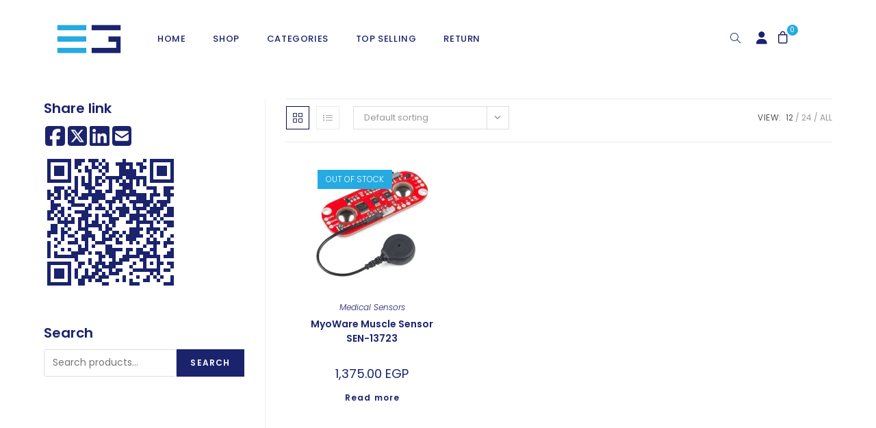

--- FILE ---
content_type: text/html; charset=UTF-8
request_url: https://electra.store/product-tag/muscle/
body_size: 33975
content:
<!DOCTYPE html>
<html class="html" lang="en-US" prefix="og: https://ogp.me/ns#">
<head>
	<meta charset="UTF-8">
	<link rel="profile" href="https://gmpg.org/xfn/11">

		<style>img:is([sizes="auto" i], [sizes^="auto," i]) { contain-intrinsic-size: 3000px 1500px }</style>
	<meta name="viewport" content="width=device-width, initial-scale=1">
<!-- Search Engine Optimization by Rank Math - https://rankmath.com/ -->
<title>Muscle - Electra Store</title>
<meta name="robots" content="follow, noindex"/>
<meta property="og:locale" content="en_US" />
<meta property="og:type" content="article" />
<meta property="og:title" content="Muscle - Electra Store" />
<meta property="og:url" content="https://electra.store/product-tag/muscle/" />
<meta property="og:site_name" content="Electra Store" />
<meta property="og:image" content="https://electra.store/wp-content/uploads/2024/10/Electra.Group_.Logo-01-1024x1002.jpg" />
<meta property="og:image:secure_url" content="https://electra.store/wp-content/uploads/2024/10/Electra.Group_.Logo-01-1024x1002.jpg" />
<meta property="og:image:width" content="1024" />
<meta property="og:image:height" content="1002" />
<meta property="og:image:type" content="image/jpeg" />
<meta name="twitter:card" content="summary_large_image" />
<meta name="twitter:title" content="Muscle - Electra Store" />
<meta name="twitter:image" content="https://electra.store/wp-content/uploads/2024/10/Electra.Group_.Logo-01-1024x1002.jpg" />
<meta name="twitter:label1" content="Products" />
<meta name="twitter:data1" content="1" />
<script type="application/ld+json" class="rank-math-schema">{"@context":"https://schema.org","@graph":[{"@type":"Organization","@id":"https://electra.store/#organization","name":"Electra Store"},{"@type":"WebSite","@id":"https://electra.store/#website","url":"https://electra.store","name":"Electra Store","alternateName":"electronic components","publisher":{"@id":"https://electra.store/#organization"},"inLanguage":"en-US"},{"@type":"CollectionPage","@id":"https://electra.store/product-tag/muscle/#webpage","url":"https://electra.store/product-tag/muscle/","name":"Muscle - Electra Store","isPartOf":{"@id":"https://electra.store/#website"},"inLanguage":"en-US"}]}</script>
<!-- /Rank Math WordPress SEO plugin -->

<link rel='dns-prefetch' href='//www.googletagmanager.com' />
<link rel='dns-prefetch' href='//fonts.googleapis.com' />
<link rel="alternate" type="application/rss+xml" title="Electra Store &raquo; Feed" href="https://electra.store/feed/" />
<link rel="alternate" type="application/rss+xml" title="Electra Store &raquo; Comments Feed" href="https://electra.store/comments/feed/" />
<link rel="alternate" type="application/rss+xml" title="Electra Store &raquo; Muscle Tag Feed" href="https://electra.store/product-tag/muscle/feed/" />
<style id="woo-sctr-frontend-countdown-style" type="text/css">.woo-sctr-shortcode-wrap-wrap.woo-sctr-shortcode-wrap-wrap-salescountdowntimer.woo-sctr-shortcode-wrap-wrap-inline{color:#25aae1;padding:2px;}.woo-sctr-shortcode-wrap-wrap.woo-sctr-shortcode-wrap-wrap-salescountdowntimer .woo-sctr-shortcode-countdown-1 .woo-sctr-shortcode-countdown-value,.woo-sctr-shortcode-wrap-wrap.woo-sctr-shortcode-wrap-wrap-salescountdowntimer .woo-sctr-shortcode-countdown-1 .woo-sctr-shortcode-countdown-value-container{color:#25aae1;font-size:28px;}.woo-sctr-shortcode-wrap-wrap.woo-sctr-shortcode-wrap-wrap-salescountdowntimer .woo-sctr-shortcode-countdown-1 .woo-sctr-shortcode-countdown-text{font-size:12px;}</style><style id='wp-block-library-theme-inline-css'>
.wp-block-audio :where(figcaption){color:#555;font-size:13px;text-align:center}.is-dark-theme .wp-block-audio :where(figcaption){color:#ffffffa6}.wp-block-audio{margin:0 0 1em}.wp-block-code{border:1px solid #ccc;border-radius:4px;font-family:Menlo,Consolas,monaco,monospace;padding:.8em 1em}.wp-block-embed :where(figcaption){color:#555;font-size:13px;text-align:center}.is-dark-theme .wp-block-embed :where(figcaption){color:#ffffffa6}.wp-block-embed{margin:0 0 1em}.blocks-gallery-caption{color:#555;font-size:13px;text-align:center}.is-dark-theme .blocks-gallery-caption{color:#ffffffa6}:root :where(.wp-block-image figcaption){color:#555;font-size:13px;text-align:center}.is-dark-theme :root :where(.wp-block-image figcaption){color:#ffffffa6}.wp-block-image{margin:0 0 1em}.wp-block-pullquote{border-bottom:4px solid;border-top:4px solid;color:currentColor;margin-bottom:1.75em}.wp-block-pullquote cite,.wp-block-pullquote footer,.wp-block-pullquote__citation{color:currentColor;font-size:.8125em;font-style:normal;text-transform:uppercase}.wp-block-quote{border-left:.25em solid;margin:0 0 1.75em;padding-left:1em}.wp-block-quote cite,.wp-block-quote footer{color:currentColor;font-size:.8125em;font-style:normal;position:relative}.wp-block-quote:where(.has-text-align-right){border-left:none;border-right:.25em solid;padding-left:0;padding-right:1em}.wp-block-quote:where(.has-text-align-center){border:none;padding-left:0}.wp-block-quote.is-large,.wp-block-quote.is-style-large,.wp-block-quote:where(.is-style-plain){border:none}.wp-block-search .wp-block-search__label{font-weight:700}.wp-block-search__button{border:1px solid #ccc;padding:.375em .625em}:where(.wp-block-group.has-background){padding:1.25em 2.375em}.wp-block-separator.has-css-opacity{opacity:.4}.wp-block-separator{border:none;border-bottom:2px solid;margin-left:auto;margin-right:auto}.wp-block-separator.has-alpha-channel-opacity{opacity:1}.wp-block-separator:not(.is-style-wide):not(.is-style-dots){width:100px}.wp-block-separator.has-background:not(.is-style-dots){border-bottom:none;height:1px}.wp-block-separator.has-background:not(.is-style-wide):not(.is-style-dots){height:2px}.wp-block-table{margin:0 0 1em}.wp-block-table td,.wp-block-table th{word-break:normal}.wp-block-table :where(figcaption){color:#555;font-size:13px;text-align:center}.is-dark-theme .wp-block-table :where(figcaption){color:#ffffffa6}.wp-block-video :where(figcaption){color:#555;font-size:13px;text-align:center}.is-dark-theme .wp-block-video :where(figcaption){color:#ffffffa6}.wp-block-video{margin:0 0 1em}:root :where(.wp-block-template-part.has-background){margin-bottom:0;margin-top:0;padding:1.25em 2.375em}
</style>
<style id='classic-theme-styles-inline-css'>
/*! This file is auto-generated */
.wp-block-button__link{color:#fff;background-color:#32373c;border-radius:9999px;box-shadow:none;text-decoration:none;padding:calc(.667em + 2px) calc(1.333em + 2px);font-size:1.125em}.wp-block-file__button{background:#32373c;color:#fff;text-decoration:none}
</style>
<style id='rank-math-toc-block-style-inline-css'>
.wp-block-rank-math-toc-block nav ol{counter-reset:item}.wp-block-rank-math-toc-block nav ol li{display:block}.wp-block-rank-math-toc-block nav ol li:before{content:counters(item, ".") ". ";counter-increment:item}

</style>
<style id='global-styles-inline-css'>
:root{--wp--preset--aspect-ratio--square: 1;--wp--preset--aspect-ratio--4-3: 4/3;--wp--preset--aspect-ratio--3-4: 3/4;--wp--preset--aspect-ratio--3-2: 3/2;--wp--preset--aspect-ratio--2-3: 2/3;--wp--preset--aspect-ratio--16-9: 16/9;--wp--preset--aspect-ratio--9-16: 9/16;--wp--preset--color--black: #000000;--wp--preset--color--cyan-bluish-gray: #abb8c3;--wp--preset--color--white: #ffffff;--wp--preset--color--pale-pink: #f78da7;--wp--preset--color--vivid-red: #cf2e2e;--wp--preset--color--luminous-vivid-orange: #ff6900;--wp--preset--color--luminous-vivid-amber: #fcb900;--wp--preset--color--light-green-cyan: #7bdcb5;--wp--preset--color--vivid-green-cyan: #00d084;--wp--preset--color--pale-cyan-blue: #8ed1fc;--wp--preset--color--vivid-cyan-blue: #0693e3;--wp--preset--color--vivid-purple: #9b51e0;--wp--preset--gradient--vivid-cyan-blue-to-vivid-purple: linear-gradient(135deg,rgba(6,147,227,1) 0%,rgb(155,81,224) 100%);--wp--preset--gradient--light-green-cyan-to-vivid-green-cyan: linear-gradient(135deg,rgb(122,220,180) 0%,rgb(0,208,130) 100%);--wp--preset--gradient--luminous-vivid-amber-to-luminous-vivid-orange: linear-gradient(135deg,rgba(252,185,0,1) 0%,rgba(255,105,0,1) 100%);--wp--preset--gradient--luminous-vivid-orange-to-vivid-red: linear-gradient(135deg,rgba(255,105,0,1) 0%,rgb(207,46,46) 100%);--wp--preset--gradient--very-light-gray-to-cyan-bluish-gray: linear-gradient(135deg,rgb(238,238,238) 0%,rgb(169,184,195) 100%);--wp--preset--gradient--cool-to-warm-spectrum: linear-gradient(135deg,rgb(74,234,220) 0%,rgb(151,120,209) 20%,rgb(207,42,186) 40%,rgb(238,44,130) 60%,rgb(251,105,98) 80%,rgb(254,248,76) 100%);--wp--preset--gradient--blush-light-purple: linear-gradient(135deg,rgb(255,206,236) 0%,rgb(152,150,240) 100%);--wp--preset--gradient--blush-bordeaux: linear-gradient(135deg,rgb(254,205,165) 0%,rgb(254,45,45) 50%,rgb(107,0,62) 100%);--wp--preset--gradient--luminous-dusk: linear-gradient(135deg,rgb(255,203,112) 0%,rgb(199,81,192) 50%,rgb(65,88,208) 100%);--wp--preset--gradient--pale-ocean: linear-gradient(135deg,rgb(255,245,203) 0%,rgb(182,227,212) 50%,rgb(51,167,181) 100%);--wp--preset--gradient--electric-grass: linear-gradient(135deg,rgb(202,248,128) 0%,rgb(113,206,126) 100%);--wp--preset--gradient--midnight: linear-gradient(135deg,rgb(2,3,129) 0%,rgb(40,116,252) 100%);--wp--preset--font-size--small: 13px;--wp--preset--font-size--medium: 20px;--wp--preset--font-size--large: 36px;--wp--preset--font-size--x-large: 42px;--wp--preset--font-family--inter: "Inter", sans-serif;--wp--preset--font-family--cardo: Cardo;--wp--preset--spacing--20: 0.44rem;--wp--preset--spacing--30: 0.67rem;--wp--preset--spacing--40: 1rem;--wp--preset--spacing--50: 1.5rem;--wp--preset--spacing--60: 2.25rem;--wp--preset--spacing--70: 3.38rem;--wp--preset--spacing--80: 5.06rem;--wp--preset--shadow--natural: 6px 6px 9px rgba(0, 0, 0, 0.2);--wp--preset--shadow--deep: 12px 12px 50px rgba(0, 0, 0, 0.4);--wp--preset--shadow--sharp: 6px 6px 0px rgba(0, 0, 0, 0.2);--wp--preset--shadow--outlined: 6px 6px 0px -3px rgba(255, 255, 255, 1), 6px 6px rgba(0, 0, 0, 1);--wp--preset--shadow--crisp: 6px 6px 0px rgba(0, 0, 0, 1);}:where(.is-layout-flex){gap: 0.5em;}:where(.is-layout-grid){gap: 0.5em;}body .is-layout-flex{display: flex;}.is-layout-flex{flex-wrap: wrap;align-items: center;}.is-layout-flex > :is(*, div){margin: 0;}body .is-layout-grid{display: grid;}.is-layout-grid > :is(*, div){margin: 0;}:where(.wp-block-columns.is-layout-flex){gap: 2em;}:where(.wp-block-columns.is-layout-grid){gap: 2em;}:where(.wp-block-post-template.is-layout-flex){gap: 1.25em;}:where(.wp-block-post-template.is-layout-grid){gap: 1.25em;}.has-black-color{color: var(--wp--preset--color--black) !important;}.has-cyan-bluish-gray-color{color: var(--wp--preset--color--cyan-bluish-gray) !important;}.has-white-color{color: var(--wp--preset--color--white) !important;}.has-pale-pink-color{color: var(--wp--preset--color--pale-pink) !important;}.has-vivid-red-color{color: var(--wp--preset--color--vivid-red) !important;}.has-luminous-vivid-orange-color{color: var(--wp--preset--color--luminous-vivid-orange) !important;}.has-luminous-vivid-amber-color{color: var(--wp--preset--color--luminous-vivid-amber) !important;}.has-light-green-cyan-color{color: var(--wp--preset--color--light-green-cyan) !important;}.has-vivid-green-cyan-color{color: var(--wp--preset--color--vivid-green-cyan) !important;}.has-pale-cyan-blue-color{color: var(--wp--preset--color--pale-cyan-blue) !important;}.has-vivid-cyan-blue-color{color: var(--wp--preset--color--vivid-cyan-blue) !important;}.has-vivid-purple-color{color: var(--wp--preset--color--vivid-purple) !important;}.has-black-background-color{background-color: var(--wp--preset--color--black) !important;}.has-cyan-bluish-gray-background-color{background-color: var(--wp--preset--color--cyan-bluish-gray) !important;}.has-white-background-color{background-color: var(--wp--preset--color--white) !important;}.has-pale-pink-background-color{background-color: var(--wp--preset--color--pale-pink) !important;}.has-vivid-red-background-color{background-color: var(--wp--preset--color--vivid-red) !important;}.has-luminous-vivid-orange-background-color{background-color: var(--wp--preset--color--luminous-vivid-orange) !important;}.has-luminous-vivid-amber-background-color{background-color: var(--wp--preset--color--luminous-vivid-amber) !important;}.has-light-green-cyan-background-color{background-color: var(--wp--preset--color--light-green-cyan) !important;}.has-vivid-green-cyan-background-color{background-color: var(--wp--preset--color--vivid-green-cyan) !important;}.has-pale-cyan-blue-background-color{background-color: var(--wp--preset--color--pale-cyan-blue) !important;}.has-vivid-cyan-blue-background-color{background-color: var(--wp--preset--color--vivid-cyan-blue) !important;}.has-vivid-purple-background-color{background-color: var(--wp--preset--color--vivid-purple) !important;}.has-black-border-color{border-color: var(--wp--preset--color--black) !important;}.has-cyan-bluish-gray-border-color{border-color: var(--wp--preset--color--cyan-bluish-gray) !important;}.has-white-border-color{border-color: var(--wp--preset--color--white) !important;}.has-pale-pink-border-color{border-color: var(--wp--preset--color--pale-pink) !important;}.has-vivid-red-border-color{border-color: var(--wp--preset--color--vivid-red) !important;}.has-luminous-vivid-orange-border-color{border-color: var(--wp--preset--color--luminous-vivid-orange) !important;}.has-luminous-vivid-amber-border-color{border-color: var(--wp--preset--color--luminous-vivid-amber) !important;}.has-light-green-cyan-border-color{border-color: var(--wp--preset--color--light-green-cyan) !important;}.has-vivid-green-cyan-border-color{border-color: var(--wp--preset--color--vivid-green-cyan) !important;}.has-pale-cyan-blue-border-color{border-color: var(--wp--preset--color--pale-cyan-blue) !important;}.has-vivid-cyan-blue-border-color{border-color: var(--wp--preset--color--vivid-cyan-blue) !important;}.has-vivid-purple-border-color{border-color: var(--wp--preset--color--vivid-purple) !important;}.has-vivid-cyan-blue-to-vivid-purple-gradient-background{background: var(--wp--preset--gradient--vivid-cyan-blue-to-vivid-purple) !important;}.has-light-green-cyan-to-vivid-green-cyan-gradient-background{background: var(--wp--preset--gradient--light-green-cyan-to-vivid-green-cyan) !important;}.has-luminous-vivid-amber-to-luminous-vivid-orange-gradient-background{background: var(--wp--preset--gradient--luminous-vivid-amber-to-luminous-vivid-orange) !important;}.has-luminous-vivid-orange-to-vivid-red-gradient-background{background: var(--wp--preset--gradient--luminous-vivid-orange-to-vivid-red) !important;}.has-very-light-gray-to-cyan-bluish-gray-gradient-background{background: var(--wp--preset--gradient--very-light-gray-to-cyan-bluish-gray) !important;}.has-cool-to-warm-spectrum-gradient-background{background: var(--wp--preset--gradient--cool-to-warm-spectrum) !important;}.has-blush-light-purple-gradient-background{background: var(--wp--preset--gradient--blush-light-purple) !important;}.has-blush-bordeaux-gradient-background{background: var(--wp--preset--gradient--blush-bordeaux) !important;}.has-luminous-dusk-gradient-background{background: var(--wp--preset--gradient--luminous-dusk) !important;}.has-pale-ocean-gradient-background{background: var(--wp--preset--gradient--pale-ocean) !important;}.has-electric-grass-gradient-background{background: var(--wp--preset--gradient--electric-grass) !important;}.has-midnight-gradient-background{background: var(--wp--preset--gradient--midnight) !important;}.has-small-font-size{font-size: var(--wp--preset--font-size--small) !important;}.has-medium-font-size{font-size: var(--wp--preset--font-size--medium) !important;}.has-large-font-size{font-size: var(--wp--preset--font-size--large) !important;}.has-x-large-font-size{font-size: var(--wp--preset--font-size--x-large) !important;}
:where(.wp-block-post-template.is-layout-flex){gap: 1.25em;}:where(.wp-block-post-template.is-layout-grid){gap: 1.25em;}
:where(.wp-block-columns.is-layout-flex){gap: 2em;}:where(.wp-block-columns.is-layout-grid){gap: 2em;}
:root :where(.wp-block-pullquote){font-size: 1.5em;line-height: 1.6;}
</style>
<style id='woocommerce-inline-inline-css'>
.woocommerce form .form-row .required { visibility: visible; }
</style>
<link rel='stylesheet' id='wpo_min-header-0-css' href='https://electra.store/wp-content/cache/wpo-minify/1767619955/assets/wpo-minify-header-e0db88bd.min.css' media='all' />
<link rel="preconnect" href="https://fonts.gstatic.com/" crossorigin><script type="text/template" id="tmpl-variation-template">
	<div class="woocommerce-variation-description">{{{ data.variation.variation_description }}}</div>
	<div class="woocommerce-variation-price">{{{ data.variation.price_html }}}</div>
	<div class="woocommerce-variation-availability">{{{ data.variation.availability_html }}}</div>
</script>
<script type="text/template" id="tmpl-unavailable-variation-template">
	<p role="alert">Sorry, this product is unavailable. Please choose a different combination.</p>
</script>
<script id="woocommerce-google-analytics-integration-gtag-js-after">
/* Google Analytics for WooCommerce (gtag.js) */
					window.dataLayer = window.dataLayer || [];
					function gtag(){dataLayer.push(arguments);}
					// Set up default consent state.
					for ( const mode of [{"analytics_storage":"denied","ad_storage":"denied","ad_user_data":"denied","ad_personalization":"denied","region":["AT","BE","BG","HR","CY","CZ","DK","EE","FI","FR","DE","GR","HU","IS","IE","IT","LV","LI","LT","LU","MT","NL","NO","PL","PT","RO","SK","SI","ES","SE","GB","CH"]}] || [] ) {
						gtag( "consent", "default", { "wait_for_update": 500, ...mode } );
					}
					gtag("js", new Date());
					gtag("set", "developer_id.dOGY3NW", true);
					gtag("config", "G-4DPP33GCG3", {"track_404":true,"allow_google_signals":true,"logged_in":false,"linker":{"domains":["https:\/\/electra.store"],"allow_incoming":false},"custom_map":{"dimension1":"logged_in"}});
</script>
<script src="https://electra.store/wp-content/cache/wpo-minify/1767619955/assets/wpo-minify-header-08891467.min.js" id="wpo_min-header-1-js"></script>
<script id="wpo_min-header-2-js-extra">
var wc_cart_fragments_params = {"ajax_url":"\/wp-admin\/admin-ajax.php","wc_ajax_url":"\/?wc-ajax=%%endpoint%%","cart_hash_key":"wc_cart_hash_6ef964cd08fd247262b668c5d3cd32cd","fragment_name":"wc_fragments_6ef964cd08fd247262b668c5d3cd32cd","request_timeout":"5000"};
var wc_add_to_cart_params = {"ajax_url":"\/wp-admin\/admin-ajax.php","wc_ajax_url":"\/?wc-ajax=%%endpoint%%","i18n_view_cart":"View cart","cart_url":"https:\/\/electra.store\/cart\/","is_cart":"","cart_redirect_after_add":"no"};
var woocommerce_params = {"ajax_url":"\/wp-admin\/admin-ajax.php","wc_ajax_url":"\/?wc-ajax=%%endpoint%%"};
</script>
<script src="https://electra.store/wp-content/cache/wpo-minify/1767619955/assets/wpo-minify-header-26c240fe.min.js" id="wpo_min-header-2-js" defer data-wp-strategy="defer"></script>
<script id="wpo_min-header-3-js-extra">
var _wpUtilSettings = {"ajax":{"url":"\/wp-admin\/admin-ajax.php"}};
</script>
<script src="https://electra.store/wp-content/cache/wpo-minify/1767619955/assets/wpo-minify-header-2efa1201.min.js" id="wpo_min-header-3-js"></script>
<script id="wpo_min-header-4-js-extra">
var _wpUtilSettings = {"ajax":{"url":"\/wp-admin\/admin-ajax.php"}};
var wc_add_to_cart_variation_params = {"wc_ajax_url":"\/?wc-ajax=%%endpoint%%","i18n_no_matching_variations_text":"Sorry, no products matched your selection. Please choose a different combination.","i18n_make_a_selection_text":"Please select some product options before adding this product to your cart.","i18n_unavailable_text":"Sorry, this product is unavailable. Please choose a different combination."};
</script>
<script src="https://electra.store/wp-content/cache/wpo-minify/1767619955/assets/wpo-minify-header-0cab28a3.min.js" id="wpo_min-header-4-js" defer data-wp-strategy="defer"></script>
<link rel="https://api.w.org/" href="https://electra.store/wp-json/" /><link rel="alternate" title="JSON" type="application/json" href="https://electra.store/wp-json/wp/v2/product_tag/1154" /><link rel="EditURI" type="application/rsd+xml" title="RSD" href="https://electra.store/xmlrpc.php?rsd" />
<meta name="generator" content="WordPress 6.8.3" />
		<style>
			.dgwt-wcas-ico-magnifier,.dgwt-wcas-ico-magnifier-handler{max-width:20px}.dgwt-wcas-search-wrapp{max-width:400px}		</style>
			<noscript><style>.woocommerce-product-gallery{ opacity: 1 !important; }</style></noscript>
	<meta name="generator" content="Elementor 3.24.4; features: additional_custom_breakpoints; settings: css_print_method-external, google_font-enabled, font_display-swap">
			<style>
				.e-con.e-parent:nth-of-type(n+4):not(.e-lazyloaded):not(.e-no-lazyload),
				.e-con.e-parent:nth-of-type(n+4):not(.e-lazyloaded):not(.e-no-lazyload) * {
					background-image: none !important;
				}
				@media screen and (max-height: 1024px) {
					.e-con.e-parent:nth-of-type(n+3):not(.e-lazyloaded):not(.e-no-lazyload),
					.e-con.e-parent:nth-of-type(n+3):not(.e-lazyloaded):not(.e-no-lazyload) * {
						background-image: none !important;
					}
				}
				@media screen and (max-height: 640px) {
					.e-con.e-parent:nth-of-type(n+2):not(.e-lazyloaded):not(.e-no-lazyload),
					.e-con.e-parent:nth-of-type(n+2):not(.e-lazyloaded):not(.e-no-lazyload) * {
						background-image: none !important;
					}
				}
			</style>
			<style class='wp-fonts-local'>
@font-face{font-family:Inter;font-style:normal;font-weight:300 900;font-display:fallback;src:url('https://electra.store/wp-content/plugins/woocommerce/assets/fonts/Inter-VariableFont_slnt,wght.woff2') format('woff2');font-stretch:normal;}
@font-face{font-family:Cardo;font-style:normal;font-weight:400;font-display:fallback;src:url('https://electra.store/wp-content/plugins/woocommerce/assets/fonts/cardo_normal_400.woff2') format('woff2');}
</style>
<link rel="icon" href="https://electra.store/wp-content/uploads/2023/10/cropped-favicon-32x32.png" sizes="32x32" />
<link rel="icon" href="https://electra.store/wp-content/uploads/2023/10/cropped-favicon-192x192.png" sizes="192x192" />
<link rel="apple-touch-icon" href="https://electra.store/wp-content/uploads/2023/10/cropped-favicon-180x180.png" />
<meta name="msapplication-TileImage" content="https://electra.store/wp-content/uploads/2023/10/cropped-favicon-270x270.png" />
		<style id="wp-custom-css">
			form input,form textarea,form select{color:#1B236D !important}form input:focus:invalid,form textarea:focus:invalid,form select:focus:invalid{border-color:#bbb;color:#1B236D}.msb-container p{display:flex;justify-content:left;gap:25px}.msb-container a{color:#1B236D}@media only screen and (max-width:767px){.msb-container p{justify-content:center;gap:10px}}/* .minimal-share-button,:root button.minimal-share-button{margin-right:15px}*/.minimal-share-button svg{width:2.5em;height:2.5em}/* Start of head with lines */.woocommerce div.product p.stock.out-of-stock{color:#1B236D}body:not(.home) #site-header a{color:#1B236D !important}body:not(.home) #site-header .wcmenucart-details.count{background-color:#1B236D}#site-logo{margin-right:10px !important}.twosidelines .elementor-widget-container{display:inline-block}.twosidelines:before{content:"";width:100px;height:2px;background-color:var(--e-global-color-accent);display:inline-block;margin:0 15px 10px 0}.twosidelines:after{content:"";width:100px;height:2px;background-color:var(--e-global-color-accent);margin-top:50%;display:inline-block;margin:0 0 10px 15px}@media only screen and (max-width:767px){.twosidelines h2{font-size:22px !important;font-weight:600 !important}.twosidelines:before,.twosidelines:after{margin-bottom:7px;height:3px;width:50px}}/* Start of head with lines *//* Start of Menu */.menuaccount .text-wrap i:before{color:var(--e-global-color-primary);font-size:18px}@media only screen and (min-width:767px){.menuaccount{position:absolute !important;left:calc( 100% - 105px )}.menuaccount .menu-text{display:none}#site-navigation-wrap .menu-item.woofc-menu-item.menu-item-type-woofc{position:absolute !important;left:calc( 100% - 75px )}#site-navigation-wrap .menu-item.woofc-menu-item.menu-item-type-woofc i:before{color:var(--e-global-color-primary);font-size:18px;line-height:18px}#site-navigation-wrap .menu-item.woofc-menu-item.menu-item-type-woofc .woofc-menu-item-inner::after{background-color:var(--e-global-color-secondary);left:15px;top:-12px}#site-navigation-wrap .menu-item.woofc-menu-item.menu-item-type-woofc .woofc-menu-item-inner-subtotal{display:none}#site-navigation-wrap{width:calc( 100% - 140px )}.left-menu .toggle-cart-widget{position:absolute !important;left:calc( 100% - 75px )}.left-menu .search-toggle-li{position:absolute !important;left:calc( 100% - 138px )}}.left-menu .toggle-cart-widget .wcmenucart{color:#060C3B !important}.left-menu .toggle-cart-widget .wcmenucart:hover{color:#25AAE1 !important}.left-menu .search-toggle-li .site-search-toggle{color:#060C3B !important}.left-menu .search-toggle-li .site-search-toggle:hover{color:#25AAE1 !important}#site-navigation .toggle-cart-widget .wcmenucart{padding:0 15px;font-size:15px}#site-navigation .search-toggle-li .site-search-toggle{padding:0 15px;font-size:15px}.oceanwp-mobile-menu-icon a:focus{outline:none !important;border:none !important}/* End of Menu *//* Start of Home *//* Start of slider */.homeslider .usk-main-slider .usk-image-wrap{position:relative;background-color:var(--e-global-color-primary);height:100%;display:flex;justify-content:center;align-items:center;overflow:unset}.homeslider [class*=" eicon-"]:after{font-family:poppins}.homeslider .usk-mentor-slider .usk-img{width:56%;height:56%;margin-bottom:100px;object-fit:contain}.homeslider .usk-main-slider .usk-image-wrap:after{content:"";width:120px;height:30px;background-color:var(--e-global-color-secondary);display:block;position:absolute;right:-40px;bottom:40px}.homeslider .usk-thumbs-slider{display:none !important}.homeslider .usk-inner-content{height:100%;display:flex;flex-direction:column;justify-content:center}.homeslider .usk-mentor-slider .usk-badge-label-wrapper{top:60px}.homeslider .usk-mentor-slider .usk-item .usk-badge-label-wrapper .usk-sale-badge .usk-badge{background-color:var(--e-global-color-secondary)}.homeslider .usk-mentor-slider .usk-price{font-size:32px !important;color:#fff !important;position:absolute;bottom:115px;left:25%;transform:translate(-50%,-50%) !important}.homeslider .usk-mentor-slider .usk-price del{display:none}.homeslider .usk-mentor-slider .usk-price .woocommerce-Price-amount{color:#fff}.homeslider .usk-mentor-slider .usk-rating{position:absolute;bottom:140px;left:25%;transform:translate(-50%,-50%) !important;width:auto}.homeslider .usk-mentor-slider .usk-action-btn-wrap{position:absolute;display:flex !important;left:25%;top:unset;bottom:25px;transform:translate(-50%,-50%)}.homeslider .usk-mentor-slider .usk-action-btn-wrap a{background:transparent;font-weight:900}.homeslider .star-rating:before{opacity:0.5}.homeslider .usk-mentor-slider .usk-action-btn-wrap a i{color:#fff}.homeslider .usk-mentor-slider .swiper-pagination .swiper-pagination-current{color:#fff}.homeslider .usk-mentor-slider .usk-action-btn-wrap a i{width:auto !important}.homeslider .usk-mentor-slider .usk-action-btn-wrap a i:before{content:"\2b";font-family:"Font Awesome 5 Free";color:var( --e-global-color-secondary );font-size:20px;font-weight:900;border:2px solid var( --e-global-color-secondary );border-radius:3px;padding:3px 2px 2px}.homeslider .usk-mentor-slider .usk-action-btn-wrap a i:after{content:"add to cart";font-family:Poppins;margin-left:15px;text-transform:uppercase;font-size:22px;text-decoration:underline;font-weight:600}.homeslider .usk-content{text-align:right}.homeslider .usk-mentor-slider .usk-thumbs-slider-wrap{color:#aaa;position:unset;transform:unset;width:100%;height:0;overflow:visible}.homeslider .usk-mentor-slider .usk-nav-pag-wrap{position:unset}.homeslider .usk-mentor-slider .usk-navigation-button .usk-nav-btn{position:absolute !important;top:10px;width:auto;z-index:10;top:50%;transform:translate(-50%,-50%);writing-mode:vertical-lr;text-orientation:upright}.homeslider .usk-mentor-slider .usk-navigation-button .usk-button-next{right:30px;color:var( --e-global-color-primary )}.homeslider .usk-mentor-slider .usk-navigation-button .usk-button-prev{left:30px;color:#fff}.homeslider .usk-mentor-slider .usk-button-next .usk-nav-text,.homeslider .usk-mentor-slider .usk-button-prev .usk-nav-text{transform:unset}.homeslider .usk-mentor-slider .usk-button-prev i{transform:translateY(25px)}.homeslider .usk-mentor-slider .usk-button-next i{transform:translateY(-25px)}.homeslider .usk-icon-arrow-right-0::before{content:"↓";font-size:26px}.homeslider .usk-icon-arrow-left-0::before{content:"↑";font-size:26px}.homeslider .usk-mentor-slider .swiper-pagination{position:absolute !important;left:25px;bottom:25px;width:auto;color:#fff;font-size:14px;font-weight:900;display:flex}.homeslider .swiper-pagination-current{font-size:60px;opacity:0.2;line-height:46px;margin-right:-10px}@media only screen and (max-width:767px){.homeslider .usk-mentor-slider .usk-main-slider .usk-image-wrap{height:auto}.homeslider .usk-main-slider .usk-image-wrap{padding:50px 0 40px;height:500px !important}.homeslider .usk-mentor-slider .usk-price{top:330px;left:50%;bottom:unset}.homeslider .usk-mentor-slider .usk-rating{top:360px;left:50%;bottom:unset}.homeslider .usk-mentor-slider .usk-action-btn-wrap{left:50%;top:420px;bottom:unset;width:100%}.homeslider .usk-mentor-slider .usk-navigation-button .usk-nav-btn{top:250px}.homeslider .usk-mentor-slider .usk-button-prev i,.homeslider .usk-mentor-slider .usk-button-next i{transform:unset;opacity:1}.homeslider .usk-mentor-slider .usk-button-next{color:#fff !important;right:5px !important}.homeslider .usk-mentor-slider .swiper-pagination{bottom:unset;top:430px}.homeslider .usk-mentor-slider .usk-main-slider{height:550px}.homeslider .usk-content .usk-inner-content div:not(.usk-price,.usk-rating,.star-rating),.homeslider .usk-content .usk-inner-content h3{display:none}}.leftdivslider:after{content:"";width:120px;height:30px;background-color:var(--e-global-color-secondary);display:block;position:absolute;right:-40px;bottom:40px}.homeslider .slick-dots{left:44%}.homeslider .carousel-prev:before{content:"P \A R \A E \A V "}.homeslider .carousel-next:before{content:"N \A E \A X \A T "}.homeslider .carousel-prev:before,.homeslider .carousel-next:before{display:block;font-family:"roboto";font-size:10px;font-weight:600;white-space:pre-wrap;margin-bottom:10px}.homeslider .carousel-next{color:#000 !important}.homeslider .carousel-prev:hover,.homeslider .carousel-next:hover{color:var(--e-global-color-secondary) !important}.homeslider .carousel-prev,.homeslider .carousel-next{display:block !important;line-height:16px !important}/* End of slider *//* Start of categories slider */.categoriesclass a{background-color:#aaaaaa20;text-align:left;aspect-ratio:2/1}.categoriesclass .usk-category-image{display:inline-block;vertical-align:middle !important;margin:auto !important;width:55%;float:right !important}.categoriesclass .usk-content{display:flex;text-align:left !important;padding:15px !important;width:43%;transform:unset !important;position:unset !important;background-color:#00000000 !important;flex-direction:column;align-content:baseline;justify-content:center;height:100%}/* End of categories slider *//* Start of cat */.spcategory{background-color:#f2f2f1}.spcategory .category-link:hover{color:var(--e-global-color-secondary)}.spcategory .usk-content{top:unset !important;left:unset !important;transform:unset !important;border:unset !important;background:unset !important;backdrop-filter:unset !important;right:30px;bottom:30px}.spcategory .usk-content:after{content:"Discover";right:30px;position:absolute}.scatsection .woocommerce-LoopProduct-link h3{margin-bottom:10px !important}.scatsection .star-rating{margin-top:5px !important}/* End of cat *//* Start of featured */.futuredcss .carousel-arrow{display:block !important;height:unset !important}.futuredcss .carousel-next:before{content:"N \A E \A X \A T "}.futuredcss .carousel-prev:before{content:"P \A R \A E \A V "}.futuredcss .carousel-prev:before,.futuredcss .carousel-next:before{display:block;font-family:"poppins";font-size:10px;font-weight:600;line-height:16px;white-space:pre-wrap;margin-bottom:10px}.futuredcss .carousel-next .fa-angle-right:before{content:'\f309'}.futuredcss .carousel-prev .fa-angle-left:before{content:'\f30c'}.futuredcss .slick-dots{height:34px !important;width:auto !important;position:absolute !important;left:calc(50% + 40px);top:20px;text-align:left !important}.futuredcss .slick-dots:before{content:"#";display:inline-block;position:absolute;bottom:-46px;padding-left:9px;text-align:left;color:var(--e-global-color-secondary);font-size:20px;font-family:poppins;font-weight:500}.futuredcss .slick-dots:after{content:"FEATURED ITEMS";display:block;text-align:left;padding:14px 35px 0;color:var(--e-global-color-secondary);font-size:20px;font-family:poppins;font-weight:500}.futuredcss .premium-woo-product-thumbnail,.futuredcss .premium-woo-products-details-wrap{width:50%;display:inline-block}.futuredcss .premium-woo-products-details-wrap{vertical-align:top;padding:120px 30px 20px 50px}.futuredcss .premium-woo-products-details-wrap .premium-woo-atc-button a:after{content:"\f0fe";font-family:"Font Awesome 5 Free";font-size:25px;color:var(--e-global-color-secondary);margin-left:10px;vertical-align:middle}@media only screen and (max-width:767px){.futuredcss .premium-woo-product-thumbnail,.futuredcss .premium-woo-products-details-wrap{width:100%}.futuredcss .slick-dots{width:100% !important;left:0;top:-80px;text-align:center !important;transform:translatey(-50%)}.futuredcss .slick-dots::before{bottom:-46px;padding-left:0;margin-left:-18px}.futuredcss .slick-dots::after{text-align:center;margin-left:15px}}/* End of featured *//* Start of flash sale */.flashsaleclass .woo-sctr-shortcode-countdown-value,.flashsaleclass .woo-sctr-shortcode-countdown-time-separator{color:#ffffff !important;font-family:roboto;font-size:34px !important;font-weight:500;padding-right:8px}@media only screen and (max-width:767px){.flashsaleclass .woo-sctr-shortcode-countdown-value,.flashsaleclass .woo-sctr-shortcode-countdown-time-separator{font-size:30px !important}}.flashsaleclass .slick-list{/* overflow:clip;*/margin-top:40px;margin-bottom:20px}.flashsaleclass .slick-list li{position:relative}@media only screen and (min-width:768px){.flashsaleclass .slick-list li{width:380px !important}}.flashsaleclass .premium-woo-product-wrapper{background-color:#fff;border-radius:20px;height:160px;display:flex;align-items:center}.flashsaleclass .premium-woo-product-thumbnail{width:40%;display:inline-block;height:140px;width:130px;margin:10px 0 10px 10px;border-radius:15px}@media only screen and (max-width:767px){.flashsaleclass .premium-woo-product-thumbnail{width:50%}}.flashsaleclass .premium-woo-products-details-wrap{width:58%;display:flex;height:100%;flex-direction:column;justify-content:center}.flashsaleclass .premium-woo-products-details-wrap .woocommerce-loop-product__title{font-size:14px;font-weight:600}.flashsaleclass .premium-woo-products-details-wrap .premium-woo-product-info{align-self:bottom}.flashsaleclass .premium-woocommerce li.product .price .amount{font-family:"poppins" !important}.flashsaleclass .premium-woocommerce li.product .price del{display:none}.flashsaleclass .premium-woocommerce ul.slick-dots{width:auto;margin-left:5px}.flashsaleclass ul.slick-dots li{margin:1px}.flashsaleclass ul.slick-dots li i:before{content:"";width:10px;display:block;border-radius:5px;background-color:#fff;height:10px;opacity:0.3}.flashsaleclass ul.slick-dots .slick-active i:before{opacity:1;width:20px}.flashsaleclass .premium-woo-product-gallery-images{display:none !important}.flashsaleclass .woo-sctr-shortcode-countdown-value,.flashsaleclass .woo-sctr-shortcode-countdown-time-separator{font-family:poppins !important}/* End of flash sale *//* Start of brands logo */.brandslogos .swiper-pagination{bottom:-50px !important}/* End of brands logo *//* Start of top ten slider */.toptencss .image-wrap{background-color:#ffffff;aspect-ratio:1/1;display:flex;justify-content:center}.toptencss .image-wrap a{display:flex !important;height:100%}.toptencss .image-wrap img{margin:auto;display:block}.toptencss .product-details-wrap{height:130px;border-radius:10px;position:relative;box-shadow:1px 1px 5px 0 #00000011}.toptencss .eael-product-price{display:inline-block;margin-top:0 !important;position:absolute}.toptencss .eael-star-rating{text-align:right !important;margin-top:0 !important;display:inline-block;position:absolute}@media only screen and (max-width:766px){.toptencss .product-details-wrap{height:170px}.toptencss .eael-product-price{bottom:25px}.toptencss .eael-star-rating{bottom:10px}}@media only screen and (min-width:767px){.toptencss .eael-product-price{width:48%;bottom:20px;left:15px}.toptencss .eael-star-rating{width:48%;bottom:25px;right:15px}}@media only screen and (max-width:766px){.toptencss .swiper-pagination{position:absolute !important;display:block !important;top:-50px !important;width:100% !important}}@media only screen and (min-width:767px){.toptencss .swiper-pagination{position:absolute !important;left:-36% !important;display:block !important;top:200px !important;width:unset !important}}/* End of top ten slider *//* Start of testimonial */.testimonialclass .leftdivslidertestimonial:after{content:"";width:100px;height:42px;background-color:var(--e-global-color-primary);display:block;position:absolute;right:-60px;top:40px}/* End of testimonial *//* Start of Newsletter */.newsletterclass input[type = 'email']{height:53px !important;border-radius:10px !important;padding-right:160px !important}.newsletterclass .wpforms-submit-container{display:inline-block !important;position:absolute !important;top:35px !important;right:7px !important}.newsletterclass .wpforms-submit-container button{border-radius:10px !important;padding:0 35px !important;background-color:#1B236D !important}.newsletterclass .wpforms-submit-container button:hover{background:unset !important;background-color:#25AAE1 !important}.newsletterclass .wpforms-form input{color:#25AAE1 !important}.newsletterclass .wpforms-form input:focus{border:unset !important;box-shadow:unset !important}.newsletterclass .wpforms-form input::placeholder{color:#25AAE1 !important}.newsletterclass li{font-family:poppins}/* End of Newsletter *//* End of Home *//* Start of footer */.beforfooter{z-index:-1}body:not(.home) .beforfooter{background-color:var( --e-global-color-89c7032 ) !important;background-image:unset !important;margin-top:50px}body:not(.home) .beforfooter .e-con-inner{padding-top:50px;margin-top:30px}#footer h3{color:var(--e-global-color-primary) !important;font-size:20px}.contact-info-widget li i{border:unset !important;width:25px !important;height:25px !important;line-height:25px !important}.contact-info-widget.big-icons li:hover i{border:none !important;background:none !important;color:#25AAE1 !important}.contact-info-widget li i:before{text-align:left !important;color:#1B236D}}.footer-box.col-1{padding-right:30px !important}.footer-box.col-1 .contact-info-widget .oceanwp-contact-title{color:#1B236D}.footer-box.col-1 .contact-info-widget .oceanwp-contact-text{color:#1B236D !important}.footer-box.col-1 .contact-info-widget .oceanwp-contact-text a{color:#1B236D !important}.footer-box.col-1 .contact-info-widget .oceanwp-contact-text a:hover{color:#25AAE1 !important}@media only screen and (max-width:767px){.footer-box.col{margin-bottom:50px !important}}@media only screen and (min-width:768px){.footer-box.col-2{padding-left:60px !important}}.footer-box.col-2 .sf-menu li{border:none}.footer-box.col-2 .sf-menu li a{padding-top:0;padding-bottom:20px}.footer-box.col{font-size:15px}.footer-box.col a{color:#1B236D !important;font-size:15px !important}.footer-box.col a:hover{color:#25AAE1 !important}.footer-box.col-3 .wp-block-woocommerce-customer-account{padding-left:0}.footer-box.col-3 .wp-block-woocommerce-customer-account a .wc-block-customer-account__account-icon{padding-left:0}.footer-box.col-3 .wc-block-mini-cart__button{padding-left:0}.footer-box.col-3 .wc-block-mini-cart__button:hover:not([disabled]){opacity:1;color:#25AAE1}.footer-box.col-4 .wp-block-search__inside-wrapper{margin-top:10px !important}.footer-box.col-4 .wp-block-search__input::placeholder{color:var(--wp--preset--color--cyan-bluish-gray) !important;opacity:1}.footer-box.col-4 .wp-block-search__button{background-color:#1B236D}.footer-box.col-4 .wp-block-search__button:hover{background-color:#25AAE1}.footer-box.col-4 form input:focus:invalid{border-color:#bbb;color:#929292}#copyright{border-bottom:solid 1px var( --e-global-color-text )}.bfcolumn{display:inline-block;width:50%;text-align:left}.bfcolumn .wpforms-container{margin:0 auto}.bfcolumn .wpforms-field{padding:0 !important}.bfcolumn form{position:relative !important}.bfcolumn div.wpforms-container-full input[type="email"]{border:unset;border-bottom:1px solid var( --e-global-color-text );border-radius:0;background-color:var( --e-global-color-89c7032 );color:#1B236D }.bfcolumn div.wpforms-container-full input[type="email"]::placeholder{color:#1B236D !important;opacity:1}.bfcolumn .wpforms-submit-container{position:absolute !important;top:1px;right:2px;padding:0 !important}.bfcolumn .wpforms-submit{background-color:unset !important;color:#1B236D !important;box-shadow:unset !important}.bfcolumn div.wpforms-container-full button[type="submit"]:hover{background:unset;box-shadow:unset !important}.bfcolumn .wpforms-submit:after{content:"➜";font-size:16px;margin-left:9px}.bfcolumn div.wpforms-container-full input[type="email"]:focus{border:none !important;box-shadow:none !important}.fninja a:hover span{color:#25AAE1 !important}@media only screen and (max-width:767px){.bfcolumn{width:100%}/* .fninja{border-bottom:solid 1px var( --e-global-color-text );padding:15px 0;margin-bottom:10px;text-align:center}*/#copyright{border-bottom:none}.fninja{text-align:left}.bfcolumn:not(.fninja){display:none}#footer-bottom{padding-bottom:30px !important}}/* End of footer *//* Start of shop */body.archive #right-sidebar h2{margin-bottom:10px}body.archive #right-sidebar p{margin-bottom:10px}#right-sidebar .wp-block-search__button-outside label{display:none}@media only screen and (max-width:1024px){#right-sidebar .sidebarshare{text-align:center}#right-sidebar .sidebarshare img{margin-left:auto !important;margin-right:auto !important;clear:both !important;float:unset !important}#right-sidebar .sidebarsearch{display:none}#right-sidebar .sidebarcategories{display:none}}body.archive .woo-entry-inner .woo-entry-image{aspect-ratio:1 / 1}body:not(.home) .woo-entry-inner .rating .star-rating{margin:auto}.woocommerce ul.products li.product .price del{text-decoration:none}.woo-entry-inner .category{margin-top:15px}/* End of shop *//* Start of Single product */.sku_wrapper,.sku_wrapper span,.woocommerce table.shop_attributes th,.woocommerce-product-attributes-item__value{color:#1B236D}#productTitle,#tab-description h2,#tab-description .default span,#productDescription span{color:#1B236D !important}.woocommerce del{-moz-opacity:0.6;-webkit-opacity:0.6;opacity:0.6}@media only screen and (max-width:767px){.woocommerce div.product .woocommerce-tabs ul.tabs li{display:inline-block}}/* End of Single product *//* Start of cart */body.woocommerce-cart a:not(.button){color:#1B236D}ul#shipping_method li label,.woocommerce #order_review table.shop_table ul#shipping_method.woocommerce-shipping-methods li label,.woocommerce .cart-collaterals p,.woocommerce-shipping-calculator a{color:#1B236D;border-color:#1B236D}.woocommerce-cart .cart-collaterals .cart_totals .shipping-calculator-button{border-color:#1B236D}.woocommerce-cart .woocommerce table.shop_table tr td::before{color:#1B236D}/* End of cart *//* Start of checkout */.woocommerce-info,.woocommerce-checkout .woocommerce-info a{color:#1B236D !important}.woocommerce-checkout .woocommerce-info a:hover{color:#25AAE1 !important}/* End of checkout *//* Start of login page */body.woocommerce-account .woocommerce .owp-account-links{width:380px;max-width:100%;margin:50px calc( 50% - 100px ) 0 auto}body.woocommerce-account .woocommerce .owp-account-links .or{display:none}body.woocommerce-account .woocommerce .owp-account-links li{width:50%;margin-bottom:0}body.woocommerce-account .woocommerce .owp-account-links li a{padding-top:20px;padding-bottom:20px;border:1px solid #c4c4c4;width:100%;display:inline-block;color:#1B236D;border-radius:25px 25px 0 0;font-size:30px}body.woocommerce-account .woocommerce .owp-account-links li a.current{box-shadow:5px -5px 10px #eaeaeaaa,-5px -5px 10px #eaeaeaaa}body.woocommerce-account .woocommerce .owp-account-links li a:focus{outline:none !important}body.woocommerce-account #customer_login .col-1,body.woocommerce-account #customer_login .col-2{box-shadow:rgba(234,234,234,0.667) 5px 5px 10px,rgba(234,234,234,0.667) -5px 5px 10px;border:1px solid #c4c4c4}/* End of login page */		</style>
					<style>
				:root {
				--qlwapp-scheme-font-family:inherit;--qlwapp-scheme-font-size:18px;--qlwapp-scheme-icon-size:60px;--qlwapp-scheme-icon-font-size:24px;--qlwapp-scheme-brand:#25aae1;--qlwapp-scheme-box-message-word-break:break-all;				}
			</style>
			<!-- OceanWP CSS -->
<style type="text/css">
/* General CSS */.woocommerce-MyAccount-navigation ul li a:before,.woocommerce-checkout .woocommerce-info a,.woocommerce-checkout #payment ul.payment_methods .wc_payment_method>input[type=radio]:first-child:checked+label:before,.woocommerce-checkout #payment .payment_method_paypal .about_paypal,.woocommerce ul.products li.product li.category a:hover,.woocommerce ul.products li.product .button:hover,.woocommerce ul.products li.product .product-inner .added_to_cart:hover,.product_meta .posted_in a:hover,.product_meta .tagged_as a:hover,.woocommerce div.product .woocommerce-tabs ul.tabs li a:hover,.woocommerce div.product .woocommerce-tabs ul.tabs li.active a,.woocommerce .oceanwp-grid-list a.active,.woocommerce .oceanwp-grid-list a:hover,.woocommerce .oceanwp-off-canvas-filter:hover,.widget_shopping_cart ul.cart_list li .owp-grid-wrap .owp-grid a.remove:hover,.widget_product_categories li a:hover ~ .count,.widget_layered_nav li a:hover ~ .count,.woocommerce ul.products li.product:not(.product-category) .woo-entry-buttons li a:hover,a:hover,a.light:hover,.theme-heading .text::before,.theme-heading .text::after,#top-bar-content >a:hover,#top-bar-social li.oceanwp-email a:hover,#site-navigation-wrap .dropdown-menu >li >a:hover,#site-header.medium-header #medium-searchform button:hover,.oceanwp-mobile-menu-icon a:hover,.blog-entry.post .blog-entry-header .entry-title a:hover,.blog-entry.post .blog-entry-readmore a:hover,.blog-entry.thumbnail-entry .blog-entry-category a,ul.meta li a:hover,.dropcap,.single nav.post-navigation .nav-links .title,body .related-post-title a:hover,body #wp-calendar caption,body .contact-info-widget.default i,body .contact-info-widget.big-icons i,body .custom-links-widget .oceanwp-custom-links li a:hover,body .custom-links-widget .oceanwp-custom-links li a:hover:before,body .posts-thumbnails-widget li a:hover,body .social-widget li.oceanwp-email a:hover,.comment-author .comment-meta .comment-reply-link,#respond #cancel-comment-reply-link:hover,#footer-widgets .footer-box a:hover,#footer-bottom a:hover,#footer-bottom #footer-bottom-menu a:hover,.sidr a:hover,.sidr-class-dropdown-toggle:hover,.sidr-class-menu-item-has-children.active >a,.sidr-class-menu-item-has-children.active >a >.sidr-class-dropdown-toggle,input[type=checkbox]:checked:before{color:#060c3b}.woocommerce .oceanwp-grid-list a.active .owp-icon use,.woocommerce .oceanwp-grid-list a:hover .owp-icon use,.single nav.post-navigation .nav-links .title .owp-icon use,.blog-entry.post .blog-entry-readmore a:hover .owp-icon use,body .contact-info-widget.default .owp-icon use,body .contact-info-widget.big-icons .owp-icon use{stroke:#060c3b}.woocommerce div.product div.images .open-image,.wcmenucart-details.count,.woocommerce-message a,.woocommerce-error a,.woocommerce-info a,.woocommerce .widget_price_filter .ui-slider .ui-slider-handle,.woocommerce .widget_price_filter .ui-slider .ui-slider-range,.owp-product-nav li a.owp-nav-link:hover,.woocommerce div.product.owp-tabs-layout-vertical .woocommerce-tabs ul.tabs li a:after,.woocommerce .widget_product_categories li.current-cat >a ~ .count,.woocommerce .widget_product_categories li.current-cat >a:before,.woocommerce .widget_layered_nav li.chosen a ~ .count,.woocommerce .widget_layered_nav li.chosen a:before,#owp-checkout-timeline .active .timeline-wrapper,.bag-style:hover .wcmenucart-cart-icon .wcmenucart-count,.show-cart .wcmenucart-cart-icon .wcmenucart-count,.woocommerce ul.products li.product:not(.product-category) .image-wrap .button,input[type="button"],input[type="reset"],input[type="submit"],button[type="submit"],.button,#site-navigation-wrap .dropdown-menu >li.btn >a >span,.thumbnail:hover i,.post-quote-content,.omw-modal .omw-close-modal,body .contact-info-widget.big-icons li:hover i,body div.wpforms-container-full .wpforms-form input[type=submit],body div.wpforms-container-full .wpforms-form button[type=submit],body div.wpforms-container-full .wpforms-form .wpforms-page-button{background-color:#060c3b}.thumbnail:hover .link-post-svg-icon{background-color:#060c3b}body .contact-info-widget.big-icons li:hover .owp-icon{background-color:#060c3b}.current-shop-items-dropdown{border-top-color:#060c3b}.woocommerce div.product .woocommerce-tabs ul.tabs li.active a{border-bottom-color:#060c3b}.wcmenucart-details.count:before{border-color:#060c3b}.woocommerce ul.products li.product .button:hover{border-color:#060c3b}.woocommerce ul.products li.product .product-inner .added_to_cart:hover{border-color:#060c3b}.woocommerce div.product .woocommerce-tabs ul.tabs li.active a{border-color:#060c3b}.woocommerce .oceanwp-grid-list a.active{border-color:#060c3b}.woocommerce .oceanwp-grid-list a:hover{border-color:#060c3b}.woocommerce .oceanwp-off-canvas-filter:hover{border-color:#060c3b}.owp-product-nav li a.owp-nav-link:hover{border-color:#060c3b}.widget_shopping_cart_content .buttons .button:first-child:hover{border-color:#060c3b}.widget_shopping_cart ul.cart_list li .owp-grid-wrap .owp-grid a.remove:hover{border-color:#060c3b}.widget_product_categories li a:hover ~ .count{border-color:#060c3b}.woocommerce .widget_product_categories li.current-cat >a ~ .count{border-color:#060c3b}.woocommerce .widget_product_categories li.current-cat >a:before{border-color:#060c3b}.widget_layered_nav li a:hover ~ .count{border-color:#060c3b}.woocommerce .widget_layered_nav li.chosen a ~ .count{border-color:#060c3b}.woocommerce .widget_layered_nav li.chosen a:before{border-color:#060c3b}#owp-checkout-timeline.arrow .active .timeline-wrapper:before{border-top-color:#060c3b;border-bottom-color:#060c3b}#owp-checkout-timeline.arrow .active .timeline-wrapper:after{border-left-color:#060c3b;border-right-color:#060c3b}.bag-style:hover .wcmenucart-cart-icon .wcmenucart-count{border-color:#060c3b}.bag-style:hover .wcmenucart-cart-icon .wcmenucart-count:after{border-color:#060c3b}.show-cart .wcmenucart-cart-icon .wcmenucart-count{border-color:#060c3b}.show-cart .wcmenucart-cart-icon .wcmenucart-count:after{border-color:#060c3b}.woocommerce ul.products li.product:not(.product-category) .woo-product-gallery .active a{border-color:#060c3b}.woocommerce ul.products li.product:not(.product-category) .woo-product-gallery a:hover{border-color:#060c3b}.widget-title{border-color:#060c3b}blockquote{border-color:#060c3b}#searchform-dropdown{border-color:#060c3b}.dropdown-menu .sub-menu{border-color:#060c3b}.blog-entry.large-entry .blog-entry-readmore a:hover{border-color:#060c3b}.oceanwp-newsletter-form-wrap input[type="email"]:focus{border-color:#060c3b}.social-widget li.oceanwp-email a:hover{border-color:#060c3b}#respond #cancel-comment-reply-link:hover{border-color:#060c3b}body .contact-info-widget.big-icons li:hover i{border-color:#060c3b}#footer-widgets .oceanwp-newsletter-form-wrap input[type="email"]:focus{border-color:#060c3b}blockquote,.wp-block-quote{border-left-color:#060c3b}body .contact-info-widget.big-icons li:hover .owp-icon{border-color:#060c3b}.woocommerce div.product div.images .open-image:hover,.woocommerce-error a:hover,.woocommerce-info a:hover,.woocommerce-message a:hover,.woocommerce-message a:focus,.woocommerce .button:focus,.woocommerce ul.products li.product:not(.product-category) .image-wrap .button:hover,input[type="button"]:hover,input[type="reset"]:hover,input[type="submit"]:hover,button[type="submit"]:hover,input[type="button"]:focus,input[type="reset"]:focus,input[type="submit"]:focus,button[type="submit"]:focus,.button:hover,.button:focus,#site-navigation-wrap .dropdown-menu >li.btn >a:hover >span,.post-quote-author,.omw-modal .omw-close-modal:hover,body div.wpforms-container-full .wpforms-form input[type=submit]:hover,body div.wpforms-container-full .wpforms-form button[type=submit]:hover,body div.wpforms-container-full .wpforms-form .wpforms-page-button:hover{background-color:#25aae1}a{color:#060c3b}a .owp-icon use{stroke:#060c3b}a:hover{color:#25aae1}a:hover .owp-icon use{stroke:#25aae1}label,body div.wpforms-container-full .wpforms-form .wpforms-field-label{color:#1b236d}form input[type="text"],form input[type="password"],form input[type="email"],form input[type="url"],form input[type="date"],form input[type="month"],form input[type="time"],form input[type="datetime"],form input[type="datetime-local"],form input[type="week"],form input[type="number"],form input[type="search"],form input[type="tel"],form input[type="color"],form select,form textarea{color:#929292}body div.wpforms-container-full .wpforms-form input[type=date],body div.wpforms-container-full .wpforms-form input[type=datetime],body div.wpforms-container-full .wpforms-form input[type=datetime-local],body div.wpforms-container-full .wpforms-form input[type=email],body div.wpforms-container-full .wpforms-form input[type=month],body div.wpforms-container-full .wpforms-form input[type=number],body div.wpforms-container-full .wpforms-form input[type=password],body div.wpforms-container-full .wpforms-form input[type=range],body div.wpforms-container-full .wpforms-form input[type=search],body div.wpforms-container-full .wpforms-form input[type=tel],body div.wpforms-container-full .wpforms-form input[type=text],body div.wpforms-container-full .wpforms-form input[type=time],body div.wpforms-container-full .wpforms-form input[type=url],body div.wpforms-container-full .wpforms-form input[type=week],body div.wpforms-container-full .wpforms-form select,body div.wpforms-container-full .wpforms-form textarea{color:#929292}/* Header CSS */#site-header-inner{padding:20px 80px 0 80px}@media (max-width:480px){#site-header-inner{padding:0 20px 0 20px}}#site-header.has-header-media .overlay-header-media{background-color:rgba(0,0,0,0.5)}#site-logo #site-logo-inner a img,#site-header.center-header #site-navigation-wrap .middle-site-logo a img{max-width:100px}#site-header #site-logo #site-logo-inner a img,#site-header.center-header #site-navigation-wrap .middle-site-logo a img{max-height:60px}#site-navigation-wrap .dropdown-menu >li >a{padding:0 20px}#site-navigation-wrap .dropdown-menu >li >a,.oceanwp-mobile-menu-icon a,#searchform-header-replace-close{color:#ffffff}#site-navigation-wrap .dropdown-menu >li >a .owp-icon use,.oceanwp-mobile-menu-icon a .owp-icon use,#searchform-header-replace-close .owp-icon use{stroke:#ffffff}#site-navigation-wrap .dropdown-menu >li >a:hover,.oceanwp-mobile-menu-icon a:hover,#searchform-header-replace-close:hover{color:#25aae1}#site-navigation-wrap .dropdown-menu >li >a:hover .owp-icon use,.oceanwp-mobile-menu-icon a:hover .owp-icon use,#searchform-header-replace-close:hover .owp-icon use{stroke:#25aae1}#site-navigation-wrap .dropdown-menu >.current-menu-item >a,#site-navigation-wrap .dropdown-menu >.current-menu-ancestor >a,#site-navigation-wrap .dropdown-menu >.current-menu-item >a:hover,#site-navigation-wrap .dropdown-menu >.current-menu-ancestor >a:hover{color:#ffffff}body .sidr a,body .sidr-class-dropdown-toggle,#mobile-dropdown ul li a,#mobile-dropdown ul li a .dropdown-toggle,#mobile-fullscreen ul li a,#mobile-fullscreen .oceanwp-social-menu.simple-social ul li a{color:#1b236d}#mobile-fullscreen a.close .close-icon-inner,#mobile-fullscreen a.close .close-icon-inner::after{background-color:#1b236d}body .sidr a:hover,body .sidr-class-dropdown-toggle:hover,body .sidr-class-dropdown-toggle .fa,body .sidr-class-menu-item-has-children.active >a,body .sidr-class-menu-item-has-children.active >a >.sidr-class-dropdown-toggle,#mobile-dropdown ul li a:hover,#mobile-dropdown ul li a .dropdown-toggle:hover,#mobile-dropdown .menu-item-has-children.active >a,#mobile-dropdown .menu-item-has-children.active >a >.dropdown-toggle,#mobile-fullscreen ul li a:hover,#mobile-fullscreen .oceanwp-social-menu.simple-social ul li a:hover{color:#25aae1}#mobile-fullscreen a.close:hover .close-icon-inner,#mobile-fullscreen a.close:hover .close-icon-inner::after{background-color:#25aae1}/* Footer Widgets CSS */#footer-widgets{background-color:#f1f1f1}#footer-widgets .footer-box a,#footer-widgets a{color:#929292}#footer-widgets .footer-box a:hover,#footer-widgets a:hover{color:#25aae1}/* Footer Bottom CSS */#footer-bottom{padding:15px 0 50px 0}#footer-bottom{background-color:#f1f1f1}#footer-bottom,#footer-bottom p{color:#1b1b1b}/* WooCommerce CSS */.widget_shopping_cart_content .buttons .button:first-child{color:#ffffff}.owp-floating-bar{background-color:#1b236d}.owp-floating-bar form.cart .quantity .minus:hover,.owp-floating-bar form.cart .quantity .plus:hover{background-color:#25aae1}.owp-floating-bar button.button:hover,.owp-floating-bar button.button:focus{background-color:#25aae1}.owp-floating-bar button.button{color:#1b236d}.owp-floating-bar button.button:hover,.owp-floating-bar button.button:focus{color:#ffffff}#owp-checkout-timeline .timeline-step{color:#cccccc}#owp-checkout-timeline .timeline-step{border-color:#cccccc}.woocommerce span.onsale{background-color:#25aae1}.woocommerce ul.products li.product.outofstock .outofstock-badge{background-color:#25aae1}.woocommerce .products .product-inner{padding:0 30px 0 30px}.woocommerce ul.products li.product .woo-entry-inner li.image-wrap{margin:0}.woocommerce ul.products li.product li.category,.woocommerce ul.products li.product li.category a{color:#1b236d}.woocommerce ul.products li.product li.title h2,.woocommerce ul.products li.product li.title a{color:#1b236d}.woocommerce ul.products li.product li.title a:hover{color:#25aae1}.woocommerce ul.products li.product .price,.woocommerce ul.products li.product .price .amount{color:#1b236d}.woocommerce ul.products li.product .price del .amount{color:#1b236d}.woocommerce ul.products li.product li.owp-woo-cond-notice span,.woocommerce ul.products li.product li.owp-woo-cond-notice a{color:#1b236d}.woocommerce ul.products li.product .button,.woocommerce ul.products li.product .product-inner .added_to_cart{color:#1b236d}.woocommerce ul.products li.product .button:hover,.woocommerce ul.products li.product .product-inner .added_to_cart:hover{color:#25aae1}.woocommerce ul.products li.product .button,.woocommerce ul.products li.product .product-inner .added_to_cart{border-color:#1b236d}.woocommerce ul.products li.product .button:hover,.woocommerce ul.products li.product .product-inner .added_to_cart:hover{border-color:#25aae1}.woocommerce ul.products li.product .button,.woocommerce ul.products li.product .product-inner .added_to_cart{border-style:none}.owp-quick-view{background-color:#1b236d}.owp-quick-view:hover{background-color:#25aae1}.woocommerce div.product .product_title{color:#1b236d}.price,.amount{color:#1b236d}.price del,del .amount{color:#1b236d}.woocommerce div.product div[itemprop="description"]{color:#1b236d}.product_meta .posted_in,.product_meta .tagged_as{color:#1b236d}.product_meta .posted_in a,.product_meta .tagged_as a{color:#1b236d}.product_meta .posted_in a:hover,.product_meta .tagged_as a:hover{color:#25aae1}.woocommerce div.owp-woo-single-cond-notice span,.woocommerce div.owp-woo-single-cond-notice a{color:#1b236d}.woocommerce div.owp-woo-single-cond-notice a:hover{color:#25aae1}.owp-product-nav li a.owp-nav-link:hover{background-color:#25aae1}.owp-product-nav li a.owp-nav-link:hover{color:#1b236d}.owp-product-nav li a.owp-nav-link:hover .owp-icon use{stroke:#1b236d}.woocommerce div.product div.summary button.single_add_to_cart_button{background-color:#1b236d}.woocommerce div.product .woocommerce-tabs ul.tabs li a{color:#1b236d}.woocommerce div.product .woocommerce-tabs ul.tabs li a:hover{color:#25aae1}.woocommerce div.product .woocommerce-tabs ul.tabs li.active a{color:#25aae1}.woocommerce div.product .woocommerce-tabs ul.tabs li.active a{border-color:#25aae1}.woocommerce div.product .woocommerce-tabs .panel h2{color:#1b236d}.woocommerce div.product .woocommerce-tabs .panel p{color:#1b236d}.woocommerce-cart table.shop_table thead th,.woocommerce-cart .cart-collaterals h2{color:#1b236d}.woocommerce-cart .cart-collaterals .cart_totals table th{color:#1b236d}.woocommerce-checkout .woocommerce-info a:hover{color:#1b236d}.woocommerce .woocommerce-checkout #customer_details h3,.woocommerce .woocommerce-checkout h3#order_review_heading{color:#1b236d}.woocommerce-checkout table.shop_table thead th,.woocommerce #order_review table.shop_table tfoot th{color:#1b236d}/* Typography CSS */body{font-family:Poppins;color:#1b236d}h1,h2,h3,h4,h5,h6,.theme-heading,.widget-title,.oceanwp-widget-recent-posts-title,.comment-reply-title,.entry-title,.sidebar-box .widget-title{font-family:Poppins;font-weight:600;color:#1b236d}#site-logo a.site-logo-text{font-family:Poppins}#site-navigation-wrap .dropdown-menu >li >a,#site-header.full_screen-header .fs-dropdown-menu >li >a,#site-header.top-header #site-navigation-wrap .dropdown-menu >li >a,#site-header.center-header #site-navigation-wrap .dropdown-menu >li >a,#site-header.medium-header #site-navigation-wrap .dropdown-menu >li >a,.oceanwp-mobile-menu-icon a{font-family:Poppins;font-weight:500;text-transform:uppercase}.dropdown-menu ul li a.menu-link,#site-header.full_screen-header .fs-dropdown-menu ul.sub-menu li a{font-family:Poppins}.sidr-class-dropdown-menu li a,a.sidr-class-toggle-sidr-close,#mobile-dropdown ul li a,body #mobile-fullscreen ul li a{font-family:Poppins}.site-breadcrumbs{font-family:Poppins}.blog-entry.post .blog-entry-header .entry-title a{font-family:Poppins}.single-post .entry-title{font-family:Poppins}.sidebar-box .widget-title{font-family:Poppins}.sidebar-box,.footer-box{font-family:Poppins}#footer-widgets .footer-box .widget-title{font-family:Poppins}#footer-bottom #copyright{font-family:Poppins}#footer-bottom #footer-bottom-menu{font-family:Poppins}.woocommerce div.product .product_title{font-family:Poppins}.woocommerce div.product p.price{font-family:Poppins}.woocommerce .owp-btn-normal .summary form button.button,.woocommerce .owp-btn-big .summary form button.button,.woocommerce .owp-btn-very-big .summary form button.button{font-family:Poppins}.woocommerce div.owp-woo-single-cond-notice span,.woocommerce div.owp-woo-single-cond-notice a{font-family:Poppins}.woocommerce ul.products li.product li.title h2,.woocommerce ul.products li.product li.title a{font-family:Poppins}.woocommerce ul.products li.product li.category,.woocommerce ul.products li.product li.category a{font-family:Poppins}.woocommerce ul.products li.product .price{font-family:Poppins}.woocommerce ul.products li.product .button,.woocommerce ul.products li.product .product-inner .added_to_cart{font-family:Poppins}.woocommerce ul.products li.owp-woo-cond-notice span,.woocommerce ul.products li.owp-woo-cond-notice a{font-family:Poppins}.woocommerce-store-notice.demo_store{font-family:Poppins}.demo_store .woocommerce-store-notice__dismiss-link{font-family:Poppins}
</style><style id="wpforms-css-vars-root">
				:root {
					--wpforms-field-border-radius: 3px;
--wpforms-field-border-style: solid;
--wpforms-field-border-size: 1px;
--wpforms-field-background-color: #ffffff;
--wpforms-field-border-color: rgba( 0, 0, 0, 0.25 );
--wpforms-field-border-color-spare: rgba( 0, 0, 0, 0.25 );
--wpforms-field-text-color: rgba( 0, 0, 0, 0.7 );
--wpforms-field-menu-color: #ffffff;
--wpforms-label-color: rgba( 0, 0, 0, 0.85 );
--wpforms-label-sublabel-color: rgba( 0, 0, 0, 0.55 );
--wpforms-label-error-color: #d63637;
--wpforms-button-border-radius: 3px;
--wpforms-button-border-style: none;
--wpforms-button-border-size: 1px;
--wpforms-button-background-color: #066aab;
--wpforms-button-border-color: #066aab;
--wpforms-button-text-color: #ffffff;
--wpforms-page-break-color: #066aab;
--wpforms-background-image: none;
--wpforms-background-position: center center;
--wpforms-background-repeat: no-repeat;
--wpforms-background-size: cover;
--wpforms-background-width: 100px;
--wpforms-background-height: 100px;
--wpforms-background-color: rgba( 0, 0, 0, 0 );
--wpforms-background-url: none;
--wpforms-container-padding: 0px;
--wpforms-container-border-style: none;
--wpforms-container-border-width: 1px;
--wpforms-container-border-color: #000000;
--wpforms-container-border-radius: 3px;
--wpforms-field-size-input-height: 43px;
--wpforms-field-size-input-spacing: 15px;
--wpforms-field-size-font-size: 16px;
--wpforms-field-size-line-height: 19px;
--wpforms-field-size-padding-h: 14px;
--wpforms-field-size-checkbox-size: 16px;
--wpforms-field-size-sublabel-spacing: 5px;
--wpforms-field-size-icon-size: 1;
--wpforms-label-size-font-size: 16px;
--wpforms-label-size-line-height: 19px;
--wpforms-label-size-sublabel-font-size: 14px;
--wpforms-label-size-sublabel-line-height: 17px;
--wpforms-button-size-font-size: 17px;
--wpforms-button-size-height: 41px;
--wpforms-button-size-padding-h: 15px;
--wpforms-button-size-margin-top: 10px;
--wpforms-container-shadow-size-box-shadow: none;

				}
			</style></head>

<body class="archive tax-product_tag term-muscle term-1154 wp-custom-logo wp-embed-responsive wp-theme-oceanwp wp-child-theme-oceanwp-child-theme-master theme-oceanwp woocommerce woocommerce-page woocommerce-no-js ehf-template-oceanwp ehf-stylesheet-oceanwp-child-theme-master oceanwp-theme dropdown-mobile no-header-border default-breakpoint has-sidebar content-left-sidebar page-header-disabled has-breadcrumbs has-fixed-footer has-grid-list account-original-style elementor-default elementor-kit-15" itemscope="itemscope" itemtype="https://schema.org/WebPage">

	
	
	<div id="outer-wrap" class="site clr">

		<a class="skip-link screen-reader-text" href="#main">Skip to content</a>

		
		<div id="wrap" class="clr">

			
			
<header id="site-header" class="minimal-header left-menu clr" data-height="74" itemscope="itemscope" itemtype="https://schema.org/WPHeader" role="banner">

	
					
			<div id="site-header-inner" class="clr ">

				
				

<div id="site-logo" class="clr" itemscope itemtype="https://schema.org/Brand" >

	
	<div id="site-logo-inner" class="clr">

		<a href="https://electra.store/" class="custom-logo-link" rel="home"><img width="2048" height="900" src="https://electra.store/wp-content/uploads/2024/07/electric-logo-01-2048x900-1.png" class="custom-logo" alt="Electra Store" decoding="async" srcset="https://electra.store/wp-content/uploads/2024/07/electric-logo-01-2048x900-1.png 2048w, https://electra.store/wp-content/uploads/2024/07/electric-logo-01-2048x900-1-300x132.png 300w, https://electra.store/wp-content/uploads/2024/07/electric-logo-01-2048x900-1-1024x450.png 1024w, https://electra.store/wp-content/uploads/2024/07/electric-logo-01-2048x900-1-768x338.png 768w, https://electra.store/wp-content/uploads/2024/07/electric-logo-01-2048x900-1-1536x675.png 1536w, https://electra.store/wp-content/uploads/2024/07/electric-logo-01-2048x900-1-600x264.png 600w" sizes="(max-width: 2048px) 100vw, 2048px" /></a>
	</div><!-- #site-logo-inner -->

	
	
</div><!-- #site-logo -->

			<div id="site-navigation-wrap" class="clr">
			
			
			
			<nav id="site-navigation" class="navigation main-navigation clr" itemscope="itemscope" itemtype="https://schema.org/SiteNavigationElement" role="navigation" >

				<ul id="menu-main" class="main-menu dropdown-menu sf-menu"><li id="menu-item-77552" class="menu-item menu-item-type-post_type menu-item-object-page menu-item-home menu-item-77552"><a href="https://electra.store/" class="menu-link"><span class="text-wrap">Home</span></a></li><li id="menu-item-77553" class="menu-item menu-item-type-post_type menu-item-object-page menu-item-77553"><a href="https://electra.store/shop/" class="menu-link"><span class="text-wrap">Shop</span></a></li><li id="menu-item-78065" class="menu-item menu-item-type-post_type menu-item-object-page menu-item-78065"><a href="https://electra.store/categories/" class="menu-link"><span class="text-wrap">Categories</span></a></li><li id="menu-item-77556" class="menu-item menu-item-type-custom menu-item-object-custom menu-item-77556"><a href="/#homebestselling" class="menu-link"><span class="text-wrap">Top Selling</span></a></li><li id="menu-item-109368" class="menu-item menu-item-type-post_type menu-item-object-page menu-item-109368"><a href="https://electra.store/return/" class="menu-link"><span class="text-wrap">Return</span></a></li><li id="menu-item-78030" class="menuaccount menu-item menu-item-type-custom menu-item-object-custom menu-item-78030"><a href="https://electra.store/my-account/edit-account/" class="menu-link"><span class="text-wrap"><i class="icon before fas fa-user" aria-hidden="true"></i><span class="menu-text">Account</span></span></a></li><li class="search-toggle-li" ><a href="https://electra.store/#" class="site-search-toggle search-dropdown-toggle"><span class="screen-reader-text">Toggle website search</span><i class=" icon-magnifier" aria-hidden="true" role="img"></i></a></li><li class="menu-item woofc-menu-item menu-item-type-woofc"><a href="https://electra.store/cart/"><span class="woofc-menu-item-inner" data-count="0"><i class="woofc-icon-cart8"></i> <span class="woofc-menu-item-inner-subtotal"><span class="woocommerce-Price-amount amount"><bdi>0.00&nbsp;<span class="woocommerce-Price-currencySymbol">EGP</span></bdi></span></span></span></a></li></ul>
<div id="searchform-dropdown" class="header-searchform-wrap clr" >
	<div  class="dgwt-wcas-search-wrapp dgwt-wcas-has-submit woocommerce dgwt-wcas-style-solaris js-dgwt-wcas-layout-classic dgwt-wcas-layout-classic js-dgwt-wcas-mobile-overlay-enabled">
		<form class="dgwt-wcas-search-form" role="search" action="https://electra.store/" method="get">
		<div class="dgwt-wcas-sf-wrapp">
						<label class="screen-reader-text"
				   for="dgwt-wcas-search-input-1">Products search</label>

			<input id="dgwt-wcas-search-input-1"
				   type="search"
				   class="dgwt-wcas-search-input"
				   name="s"
				   value=""
				   placeholder="Search for products..."
				   autocomplete="off"
							/>
			<div class="dgwt-wcas-preloader"></div>

			<div class="dgwt-wcas-voice-search"></div>

							<button type="submit"
						aria-label="Search"
						class="dgwt-wcas-search-submit">				<svg class="dgwt-wcas-ico-magnifier" xmlns="http://www.w3.org/2000/svg"
					 xmlns:xlink="http://www.w3.org/1999/xlink" x="0px" y="0px"
					 viewBox="0 0 51.539 51.361" xml:space="preserve">
		             <path 						 d="M51.539,49.356L37.247,35.065c3.273-3.74,5.272-8.623,5.272-13.983c0-11.742-9.518-21.26-21.26-21.26 S0,9.339,0,21.082s9.518,21.26,21.26,21.26c5.361,0,10.244-1.999,13.983-5.272l14.292,14.292L51.539,49.356z M2.835,21.082 c0-10.176,8.249-18.425,18.425-18.425s18.425,8.249,18.425,18.425S31.436,39.507,21.26,39.507S2.835,31.258,2.835,21.082z"/>
				</svg>
				</button>
			
			<input type="hidden" name="post_type" value="product"/>
			<input type="hidden" name="dgwt_wcas" value="1"/>

			
					</div>
	</form>
</div>
</div><!-- #searchform-dropdown -->

			</nav><!-- #site-navigation -->

			
			
					</div><!-- #site-navigation-wrap -->
			
		
	
				
	
	<div class="oceanwp-mobile-menu-icon clr mobile-right">

		
		
		
		<a href="https://electra.store/#mobile-menu-toggle" class="mobile-menu"  aria-label="Mobile Menu">
							<i class="fa fa-bars" aria-hidden="true"></i>
								<span class="oceanwp-text">Menu</span>
				<span class="oceanwp-close-text">Close</span>
						</a>

		
		
		
	</div><!-- #oceanwp-mobile-menu-navbar -->

	

			</div><!-- #site-header-inner -->

			
<div id="mobile-dropdown" class="clr" >

	<nav class="clr" itemscope="itemscope" itemtype="https://schema.org/SiteNavigationElement">

		<ul id="menu-main-1" class="menu"><li class="menu-item menu-item-type-post_type menu-item-object-page menu-item-home menu-item-77552"><a href="https://electra.store/">Home</a></li>
<li class="menu-item menu-item-type-post_type menu-item-object-page menu-item-77553"><a href="https://electra.store/shop/">Shop</a></li>
<li class="menu-item menu-item-type-post_type menu-item-object-page menu-item-78065"><a href="https://electra.store/categories/">Categories</a></li>
<li class="menu-item menu-item-type-custom menu-item-object-custom menu-item-77556"><a href="/#homebestselling">Top Selling</a></li>
<li class="menu-item menu-item-type-post_type menu-item-object-page menu-item-109368"><a href="https://electra.store/return/">Return</a></li>
<li class="menuaccount menu-item menu-item-type-custom menu-item-object-custom menu-item-78030"><a href="https://electra.store/my-account/edit-account/"><i class="icon before fas fa-user" aria-hidden="true"></i><span class="menu-text">Account</span></a></li>
<li class="search-toggle-li" ><a href="https://electra.store/#" class="site-search-toggle search-dropdown-toggle"><span class="screen-reader-text">Toggle website search</span><i class=" icon-magnifier" aria-hidden="true" role="img"></i></a></li><li class="menu-item woofc-menu-item menu-item-type-woofc"><a href="https://electra.store/cart/"><span class="woofc-menu-item-inner" data-count="0"><i class="woofc-icon-cart8"></i> <span class="woofc-menu-item-inner-subtotal"><span class="woocommerce-Price-amount amount"><bdi>0.00&nbsp;<span class="woocommerce-Price-currencySymbol">EGP</span></bdi></span></span></span></a></li></ul>
<div id="mobile-menu-search" class="clr">
	<form aria-label="Search this website" method="get" action="https://electra.store/" class="mobile-searchform">
		<input aria-label="Insert search query" value="" class="field" id="ocean-mobile-search-2" type="search" name="s" autocomplete="off" placeholder="Search" />
		<button aria-label="Submit search" type="submit" class="searchform-submit">
			<i class=" icon-magnifier" aria-hidden="true" role="img"></i>		</button>
					</form>
</div><!-- .mobile-menu-search -->

	</nav>

</div>

			
			
		
		
</header><!-- #site-header -->


			
			<main id="main" class="site-main clr"  role="main">

				

<div id="content-wrap" class="container clr">

	
	<div id="primary" class="content-area clr">

		
		<div id="content" class="clr site-content">

			
			<article class="entry-content entry clr">
<header class="woocommerce-products-header">
	
	</header>
<div class="woocommerce-notices-wrapper"></div><div class="oceanwp-toolbar clr"><nav class="oceanwp-grid-list"><a href="#" id="oceanwp-grid" title="Grid view" class="active  grid-btn"><i class=" icon-grid" aria-hidden="true" role="img"></i></a><a href="#" id="oceanwp-list" title="List view" class=" list-btn"><i class=" icon-list" aria-hidden="true" role="img"></i></a></nav><form class="woocommerce-ordering" method="get">
	<select name="orderby" class="orderby" aria-label="Shop order">
					<option value="menu_order"  selected='selected'>Default sorting</option>
					<option value="popularity" >Sort by popularity</option>
					<option value="rating" >Sort by average rating</option>
					<option value="date" >Sort by latest</option>
					<option value="price" >Sort by price: low to high</option>
					<option value="price-desc" >Sort by price: high to low</option>
			</select>
	<input type="hidden" name="paged" value="1" />
	</form>

<ul class="result-count">
	<li class="view-title">View:</li>
	<li><a class="view-first active" href="https://electra.store/product-tag/muscle/?products-per-page=12">12</a></li>
	<li><a class="view-second" href="https://electra.store/product-tag/muscle/?products-per-page=24">24</a></li>
	<li><a class="view-all" href="https://electra.store/product-tag/muscle/?products-per-page=all">All</a></li>
</ul>
</div>
<ul class="products oceanwp-row clr grid">
<li class="entry has-media col span_1_of_3 owp-content-center owp-thumbs-layout-horizontal owp-btn-normal owp-tabs-layout-horizontal product type-product post-43162 status-publish first outofstock product_cat-medical-sensors product_tag-muscle product_tag-muscle-sensor has-post-thumbnail shipping-taxable purchasable product-type-simple">
	<div class="product-inner clr">
	<div class="woo-entry-image-swap woo-entry-image clr">
		<a href="https://electra.store/product/myoware-muscle-sensor-sen-13723/" class="woocommerce-LoopProduct-link"><img width="300" height="300" src="https://electra.store/wp-content/uploads/2024/08/13723-MyoWare_Muscle_Sensor-02.jpg" class="woo-entry-image-main" alt="MyoWare Muscle Sensor SEN-13723" itemprop="image" decoding="async" /><img loading="lazy" width="300" height="300" src="https://electra.store/wp-content/uploads/2024/08/13723-MyoWare_Muscle_Sensor-04.jpg" class="woo-entry-image-secondary" alt="MyoWare Muscle Sensor SEN-13723" itemprop="image" decoding="async" /></a><a href="#" id="product_id_43162" class="owp-quick-view" data-product_id="43162" aria-label="Quickly preview product MyoWare Muscle Sensor SEN-13723"><i class=" icon-eye" aria-hidden="true" role="img"></i> Quick View</a>	</div><!-- .woo-entry-image-swap -->

<ul class="woo-entry-inner clr"><li class="image-wrap">				<div class="outofstock-badge">
					Out of Stock				</div><!-- .product-entry-out-of-stock-badge -->
				
	<div class="woo-entry-image-swap woo-entry-image clr">
		<a href="https://electra.store/product/myoware-muscle-sensor-sen-13723/" class="woocommerce-LoopProduct-link"><img width="300" height="300" src="https://electra.store/wp-content/uploads/2024/08/13723-MyoWare_Muscle_Sensor-02.jpg" class="woo-entry-image-main" alt="MyoWare Muscle Sensor SEN-13723" itemprop="image" decoding="async" /><img loading="lazy" width="300" height="300" src="https://electra.store/wp-content/uploads/2024/08/13723-MyoWare_Muscle_Sensor-04.jpg" class="woo-entry-image-secondary" alt="MyoWare Muscle Sensor SEN-13723" itemprop="image" decoding="async" /></a><a href="#" id="product_id_43162" class="owp-quick-view" data-product_id="43162" aria-label="Quickly preview product MyoWare Muscle Sensor SEN-13723"><i class=" icon-eye" aria-hidden="true" role="img"></i> Quick View</a>	</div><!-- .woo-entry-image-swap -->

</li><li class="category"><a href="https://electra.store/product-category/sensors/medical-sensors/" rel="tag">Medical Sensors</a></li><li class="title"><h2><a href="https://electra.store/product/myoware-muscle-sensor-sen-13723/">MyoWare Muscle Sensor SEN-13723</a></h2></li><li class="price-wrap">
	<span class="price"><span class="woocommerce-Price-amount amount"><bdi>1,375.00&nbsp;<span class="woocommerce-Price-currencySymbol">EGP</span></bdi></span></span>
</li><li class="rating"></li><li class="woo-desc"></li><li class="btn-wrap clr"><a href="https://electra.store/product/myoware-muscle-sensor-sen-13723/" aria-describedby="woocommerce_loop_add_to_cart_link_describedby_43162" data-quantity="1" class="button product_type_simple" data-product_id="43162" data-product_sku="MD-28135" aria-label="Read more about &ldquo;MyoWare Muscle Sensor SEN-13723&rdquo;" rel="nofollow" data-success_message="">Read more</a>	<span id="woocommerce_loop_add_to_cart_link_describedby_43162" class="screen-reader-text">
			</span>
</li></ul></div><!-- .product-inner .clr --></li>
</ul>

			</article><!-- #post -->

			
		</div><!-- #content -->

		
	</div><!-- #primary -->

	

<aside id="right-sidebar" class="sidebar-container widget-area sidebar-primary" itemscope="itemscope" itemtype="https://schema.org/WPSideBar" role="complementary" aria-label="Primary Sidebar">

	
	<div id="right-sidebar-inner" class="clr">

		<div id="block-38" class="sidebar-box widget_block clr"><div class="wp-block-group sidebarshare"><div class="wp-block-group__inner-container is-layout-constrained wp-block-group-is-layout-constrained"><h2 class="wp-block-heading has-text-color has-link-color wp-elements-9f55143dae46fbcec219c8f6dfb5e1e0" style="color:#1b236d">Share link</h2>

<p><div class="msb-container">		<p>
<button type="button" data-url="https://electra.store/product-tag/muscle" data-title="Muscle - Electra Store" class="minimal-share-button msb-native-share" aria-label="Share"><svg xmlns="http://www.w3.org/2000/svg" class="icon" aria-hidden="true"><use xlink:href="https://electra.store/wp-content/plugins/electrashare/assets/images/icons.svg#icon-share-square"></use></svg></button><a href="https://facebook.com/sharer.php?u=https%3A%2F%2Felectra.store%2Fproduct-tag%2Fmuscle&#038;t=Muscle%20-%20Electra%20Store" target="_blank" class="minimal-share-button msb-facebook" aria-label="Share on Facebook" rel="noopener"><svg xmlns="http://www.w3.org/2000/svg" class="icon" aria-hidden="true"><use xlink:href="https://electra.store/wp-content/plugins/electrashare/assets/images/icons.svg#icon-facebook-square"></use></svg></a><a href="https://twitter.com/intent/tweet?url=https%3A%2F%2Felectra.store%2Fproduct-tag%2Fmuscle&#038;text=Muscle%20-%20Electra%20Store" target="_blank" class="minimal-share-button msb-twitter" aria-label="Share on X (Twitter)" rel="noopener"><svg xmlns="http://www.w3.org/2000/svg" class="icon" aria-hidden="true"><use xlink:href="https://electra.store/wp-content/plugins/electrashare/assets/images/icons.svg#icon-twitter-square"></use></svg></a><a href="https://www.linkedin.com/sharing/share-offsite/?url=https%3A%2F%2Felectra.store%2Fproduct-tag%2Fmuscle&#038;title=Muscle%20-%20Electra%20Store" target="_blank" class="minimal-share-button msb-linkedin" aria-label="Share on LinkedIn" rel="noopener"><svg xmlns="http://www.w3.org/2000/svg" class="icon" aria-hidden="true"><use xlink:href="https://electra.store/wp-content/plugins/electrashare/assets/images/icons.svg#icon-linkedin-square"></use></svg></a><a href="mailto:?body=https%3A%2F%2Felectra.store%2Fproduct-tag%2Fmuscle&#038;subject=Muscle%20-%20Electra%20Store" target="_blank" class="minimal-share-button msb-email" aria-label="Share by email" rel="noopener"><svg xmlns="http://www.w3.org/2000/svg" class="icon" aria-hidden="true"><use xlink:href="https://electra.store/wp-content/plugins/electrashare/assets/images/icons.svg#icon-email-square"></use></svg></a>		</p>
		</div></p>

<p><!-- START Kaya QR Code Generator --><div class="wpkqcg_qrcode_wrapper"><input type="hidden" id="wpkqcg_qrcode_outputimg_76696eae0e6202439_ecclevel" value="H" /><input type="hidden" id="wpkqcg_qrcode_outputimg_76696eae0e6202439_size" value="220" /><input type="hidden" id="wpkqcg_qrcode_outputimg_76696eae0e6202439_border" value="1" /><input type="hidden" id="wpkqcg_qrcode_outputimg_76696eae0e6202439_color" value="#1B236D" /><input type="hidden" id="wpkqcg_qrcode_outputimg_76696eae0e6202439_bgcolor" value="#ffffff00" /><input type="hidden" id="wpkqcg_qrcode_outputimg_76696eae0e6202439_content" value="https://electra.store/product-tag/muscle/" /><img decoding="async" src="" id="wpkqcg_qrcode_outputimg_76696eae0e6202439" alt="QR Code" class="wpkqcg_qrcode" style="width: auto; height: auto; max-width: 100%; display: block; float: left; margin-right: 1.5em;" ><div style="clear: left;"></div></div><!-- END Kaya QR Code Generator --></p></div></div></div><div id="block-39" class="sidebar-box widget_block clr"><div class="wp-block-group sidebarsearch"><div class="wp-block-group__inner-container is-layout-constrained wp-block-group-is-layout-constrained"><h2 class="wp-block-heading">Search</h2>

<form role="search" method="get" action="https://electra.store/" class="wp-block-search__button-outside wp-block-search__text-button wp-block-search sws-search-block-product"    ><label class="wp-block-search__label" for="wp-block-search__input-3" >Search</label><div class="wp-block-search__inside-wrapper " ><input class="wp-block-search__input" id="wp-block-search__input-3" placeholder="Search products…" value="" type="search" name="s" required /><input type="hidden" name="post_type" value="product" /><button aria-label="Search" class="wp-block-search__button has-text-color has-white-color has-background wp-element-button" type="submit"  style="background-color: #1b236d">Search</button></div></form></div></div></div>
	</div><!-- #sidebar-inner -->

	
</aside><!-- #right-sidebar -->


</div><!-- #content-wrap -->


	</main><!-- #main -->

	
	
	
		<div class='footer-width-fixer'>		<div data-elementor-type="wp-post" data-elementor-id="76845" class="elementor elementor-76845">
				<div class="elementor-element elementor-element-a754ca6 beforfooter e-flex e-con-boxed e-con e-parent" data-id="a754ca6" data-element_type="container" data-settings="{&quot;background_background&quot;:&quot;gradient&quot;}">
					<div class="e-con-inner">
				<div class="elementor-element elementor-element-4e18355 elementor-widget elementor-widget-spacer" data-id="4e18355" data-element_type="widget" data-widget_type="spacer.default">
				<div class="elementor-widget-container">
					<div class="elementor-spacer">
			<div class="elementor-spacer-inner"></div>
		</div>
				</div>
				</div>
					</div>
				</div>
		<div class="elementor-element elementor-element-2ec1fc9 e-flex e-con-boxed e-con e-parent" data-id="2ec1fc9" data-element_type="container" data-settings="{&quot;background_background&quot;:&quot;classic&quot;}">
					<div class="e-con-inner">
		<div class="elementor-element elementor-element-4a088e0 e-flex e-con-boxed e-con e-child" data-id="4a088e0" data-element_type="container">
					<div class="e-con-inner">
				<div class="elementor-element elementor-element-bff1fb4 elementor-widget elementor-widget-site-logo" data-id="bff1fb4" data-element_type="widget" data-settings="{&quot;align&quot;:&quot;center&quot;,&quot;width&quot;:{&quot;unit&quot;:&quot;%&quot;,&quot;size&quot;:&quot;&quot;,&quot;sizes&quot;:[]},&quot;width_tablet&quot;:{&quot;unit&quot;:&quot;%&quot;,&quot;size&quot;:&quot;&quot;,&quot;sizes&quot;:[]},&quot;width_mobile&quot;:{&quot;unit&quot;:&quot;%&quot;,&quot;size&quot;:&quot;&quot;,&quot;sizes&quot;:[]},&quot;space&quot;:{&quot;unit&quot;:&quot;%&quot;,&quot;size&quot;:&quot;&quot;,&quot;sizes&quot;:[]},&quot;space_tablet&quot;:{&quot;unit&quot;:&quot;%&quot;,&quot;size&quot;:&quot;&quot;,&quot;sizes&quot;:[]},&quot;space_mobile&quot;:{&quot;unit&quot;:&quot;%&quot;,&quot;size&quot;:&quot;&quot;,&quot;sizes&quot;:[]},&quot;image_border_radius&quot;:{&quot;unit&quot;:&quot;px&quot;,&quot;top&quot;:&quot;&quot;,&quot;right&quot;:&quot;&quot;,&quot;bottom&quot;:&quot;&quot;,&quot;left&quot;:&quot;&quot;,&quot;isLinked&quot;:true},&quot;image_border_radius_tablet&quot;:{&quot;unit&quot;:&quot;px&quot;,&quot;top&quot;:&quot;&quot;,&quot;right&quot;:&quot;&quot;,&quot;bottom&quot;:&quot;&quot;,&quot;left&quot;:&quot;&quot;,&quot;isLinked&quot;:true},&quot;image_border_radius_mobile&quot;:{&quot;unit&quot;:&quot;px&quot;,&quot;top&quot;:&quot;&quot;,&quot;right&quot;:&quot;&quot;,&quot;bottom&quot;:&quot;&quot;,&quot;left&quot;:&quot;&quot;,&quot;isLinked&quot;:true},&quot;caption_padding&quot;:{&quot;unit&quot;:&quot;px&quot;,&quot;top&quot;:&quot;&quot;,&quot;right&quot;:&quot;&quot;,&quot;bottom&quot;:&quot;&quot;,&quot;left&quot;:&quot;&quot;,&quot;isLinked&quot;:true},&quot;caption_padding_tablet&quot;:{&quot;unit&quot;:&quot;px&quot;,&quot;top&quot;:&quot;&quot;,&quot;right&quot;:&quot;&quot;,&quot;bottom&quot;:&quot;&quot;,&quot;left&quot;:&quot;&quot;,&quot;isLinked&quot;:true},&quot;caption_padding_mobile&quot;:{&quot;unit&quot;:&quot;px&quot;,&quot;top&quot;:&quot;&quot;,&quot;right&quot;:&quot;&quot;,&quot;bottom&quot;:&quot;&quot;,&quot;left&quot;:&quot;&quot;,&quot;isLinked&quot;:true},&quot;caption_space&quot;:{&quot;unit&quot;:&quot;px&quot;,&quot;size&quot;:0,&quot;sizes&quot;:[]},&quot;caption_space_tablet&quot;:{&quot;unit&quot;:&quot;px&quot;,&quot;size&quot;:&quot;&quot;,&quot;sizes&quot;:[]},&quot;caption_space_mobile&quot;:{&quot;unit&quot;:&quot;px&quot;,&quot;size&quot;:&quot;&quot;,&quot;sizes&quot;:[]}}" data-widget_type="site-logo.default">
				<div class="elementor-widget-container">
					<div class="hfe-site-logo">
													<a data-elementor-open-lightbox=""  class='elementor-clickable' href="https://electra.store">
							<div class="hfe-site-logo-set">           
				<div class="hfe-site-logo-container">
									<img class="hfe-site-logo-img elementor-animation-"  src="https://electra.store/wp-content/uploads/2024/07/electric-logo-2-01-300x110.png" alt="electric logo-2-01"/>
				</div>
			</div>
							</a>
						</div>  
					</div>
				</div>
					</div>
				</div>
				<div class="elementor-element elementor-element-b8c303c elementor-shape-circle elementor-grid-0 e-grid-align-center elementor-widget elementor-widget-social-icons" data-id="b8c303c" data-element_type="widget" data-widget_type="social-icons.default">
				<div class="elementor-widget-container">
					<div class="elementor-social-icons-wrapper elementor-grid">
							<span class="elementor-grid-item">
					<a class="elementor-icon elementor-social-icon elementor-social-icon-facebook-f elementor-repeater-item-42d4058" href="#" target="_blank">
						<span class="elementor-screen-only">Facebook-f</span>
						<i class="fab fa-facebook-f"></i>					</a>
				</span>
							<span class="elementor-grid-item">
					<a class="elementor-icon elementor-social-icon elementor-social-icon-linkedin-in elementor-repeater-item-771a0a3" target="_blank">
						<span class="elementor-screen-only">Linkedin-in</span>
						<i class="fab fa-linkedin-in"></i>					</a>
				</span>
							<span class="elementor-grid-item">
					<a class="elementor-icon elementor-social-icon elementor-social-icon-twitter elementor-repeater-item-e096ea3" target="_blank">
						<span class="elementor-screen-only">Twitter</span>
						<i class="fab fa-twitter"></i>					</a>
				</span>
					</div>
				</div>
				</div>
					</div>
				</div>
				</div>
		</div>
<footer id="footer" class="site-footer" itemscope="itemscope" itemtype="https://schema.org/WPFooter" role="contentinfo">

	
	<div id="footer-inner" class="clr">

		

<div id="footer-widgets" class="oceanwp-row clr">

	
	<div class="footer-widgets-inner container">

					<div class="footer-box span_1_of_4 col col-1">
				<div id="block-8" class="footer-widget widget_block clr"><h2 class="wp-block-heading has-cyan-bluish-gray-color has-text-color has-link-color wp-elements-dbb76bbf99468bfb451f394249aab5e9">I</h2></div><div id="block-9" class="footer-widget widget_block clr"><h3 class="wp-block-heading has-black-color has-text-color has-link-color wp-elements-9358db15b4f786ba9a2b0876c19dea16">Electra store</h3></div><div id="ocean_contact_info-2" class="footer-widget widget-oceanwp-contact-info clr"><ul class="contact-info-widget big-icons"><li class="text">Electra Store Is a part of Electra Group For Trading and Business Solutions</li><li class="address"><i class=" icon-location-pin" aria-hidden="true" role="img"></i><div class="oceanwp-info-wrap"><span class="oceanwp-contact-title">Address:</span><a href="https://maps.app.goo.gl/osd8NaJeigC4U15h8" target="_blank" rel="noopener noreferrer"><span class="oceanwp-contact-text">47 Ahmed Kamha St, Camp Cesar</span></a><span class="screen-reader-text">Opens in a new tab</span></div></li><li class="phone"><i class=" icon-phone" aria-hidden="true" role="img"></i><div class="oceanwp-info-wrap"><span class="oceanwp-contact-title">Phone:</span><a href="tel:CLICK TO CALL"><span class="oceanwp-contact-text">002035912212</span></a><span class="screen-reader-text">Opens in your application</span></div></li><li class="email"><i class=" icon-envelope" aria-hidden="true" role="img"></i><div class="oceanwp-info-wrap"><span class="oceanwp-contact-title">Email:</span><span class="oceanwp-contact-text"><a href="mailto:&#097;m&#114;&#064;e&#108;e&#099;&#116;r&#097;-gro&#117;p.c&#111;&#109;">amr@electra-group.com</a><span class="screen-reader-text">Opens in your application</span></span></div></li></ul></div>			</div><!-- .footer-one-box -->

							<div class="footer-box span_1_of_4 col col-2">
					<div id="block-11" class="footer-widget widget_block clr"><h2 class="wp-block-heading has-cyan-bluish-gray-color has-text-color has-link-color wp-elements-a14e807e487c644ea229bf6091690548">II</h2></div><div id="block-12" class="footer-widget widget_block clr"><h3 class="wp-block-heading has-black-color has-text-color has-link-color wp-elements-389f32016417db30abe9013a6c7b5208">Quick Links</h3></div><div id="ocean_custom_menu-2" class="footer-widget widget-oceanwp-custom-menu custom-menu-widget clr"><div class="oceanwp-custom-menu clr ocean_custom_menu-2 left dropdown-hover"><ul id="menu-footer" class="dropdown-menu sf-menu"><li  id="menu-item-78051" class="menu-item menu-item-type-post_type menu-item-object-page menu-item-home menu-item-78051"><a href="https://electra.store/" class="menu-link">Home</a></li>
<li  id="menu-item-78052" class="menu-item menu-item-type-post_type menu-item-object-page menu-item-78052"><a href="https://electra.store/shop/" class="menu-link">Shop</a></li>
<li  id="menu-item-78061" class="menu-item menu-item-type-post_type menu-item-object-page menu-item-78061"><a href="https://electra.store/categories/" class="menu-link">Categories</a></li>
</ul></div></div>				</div><!-- .footer-one-box -->
				
							<div class="footer-box span_1_of_4 col col-3 ">
					<div id="block-22" class="footer-widget widget_block clr"><h2 class="wp-block-heading has-cyan-bluish-gray-color has-text-color has-link-color wp-elements-2ee402f07921e74bed906be04163ff73">III</h2></div><div id="block-23" class="footer-widget widget_block clr"><h3 class="wp-block-heading has-black-color has-text-color has-link-color wp-elements-72d26dda6574bc39096a53b313853325">Account</h3></div><div id="block-25" class="footer-widget widget_block clr"><div data-block-name="woocommerce/customer-account" data-icon-class="wc-block-customer-account__account-icon" class='wp-block-woocommerce-customer-account ' style=''>
			<a  href='https://electra.store/my-account/'>
				<svg class="wc-block-customer-account__account-icon" xmlns="http://www.w3.org/2000/svg" viewBox="-0.5 -0.5 17 17" width="16" height="16">
			<path d="M8.00009 8.34785C10.3096 8.34785 12.1819 6.47909 12.1819 4.17393C12.1819 1.86876 10.3096 0 8.00009 0C5.69055
				 	0 3.81824 1.86876 3.81824 4.17393C3.81824 6.47909 5.69055 8.34785 8.00009 8.34785ZM0.333496 15.6522C0.333496
				  	15.8444 0.489412 16 0.681933 16H15.3184C15.5109 16 15.6668 15.8444 15.6668 15.6522V14.9565C15.6668 12.1428
				   	13.7821 9.73911 10.0912 9.73911H5.90931C2.21828 9.73911 0.333645 12.1428 0.333645 14.9565L0.333496 15.6522Z" fill="currentColor" />
		</svg><span class="label">Login</span>
			</a>
		</div></div><div id="block-27" class="footer-widget widget_block clr"><div data-block-name="woocommerce/mini-cart" class="wc-block-mini-cart wp-block-woocommerce-mini-cart " style="">
			<button class="wc-block-mini-cart__button" aria-label="Cart">
		<span class="wc-block-mini-cart__quantity-badge">
			<svg class="wc-block-mini-cart__icon" width="32" height="32" viewBox="0 0 32 32" fill="currentColor" xmlns="http://www.w3.org/2000/svg">
					<circle cx="12.6667" cy="24.6667" r="2" fill="currentColor"/>
					<circle cx="23.3333" cy="24.6667" r="2" fill="currentColor"/>
					<path fill-rule="evenodd" clip-rule="evenodd" d="M9.28491 10.0356C9.47481 9.80216 9.75971 9.66667 10.0606 9.66667H25.3333C25.6232 9.66667 25.8989 9.79247 26.0888 10.0115C26.2787 10.2305 26.3643 10.5211 26.3233 10.8081L24.99 20.1414C24.9196 20.6341 24.4977 21 24 21H12C11.5261 21 11.1173 20.6674 11.0209 20.2034L9.08153 10.8701C9.02031 10.5755 9.09501 10.269 9.28491 10.0356ZM11.2898 11.6667L12.8136 19H23.1327L24.1803 11.6667H11.2898Z" fill="currentColor"/>
					<path fill-rule="evenodd" clip-rule="evenodd" d="M5.66669 6.66667C5.66669 6.11438 6.1144 5.66667 6.66669 5.66667H9.33335C9.81664 5.66667 10.2308 6.01229 10.3172 6.48778L11.0445 10.4878C11.1433 11.0312 10.7829 11.5517 10.2395 11.6505C9.69614 11.7493 9.17555 11.3889 9.07676 10.8456L8.49878 7.66667H6.66669C6.1144 7.66667 5.66669 7.21895 5.66669 6.66667Z" fill="currentColor"/>
				</svg>
			<span class="wc-block-mini-cart__badge" style="background:"></span>
		</span></button>
			<div class="is-loading wc-block-components-drawer__screen-overlay wc-block-components-drawer__screen-overlay--is-hidden" aria-hidden="true">
				<div class="wc-block-mini-cart__drawer wc-block-components-drawer">
					<div class="wc-block-components-drawer__content">
						<div class="wc-block-mini-cart__template-part"><div data-block-name="woocommerce/mini-cart-contents" class="wp-block-woocommerce-mini-cart-contents">
	<div data-block-name="woocommerce/filled-mini-cart-contents-block" class="wp-block-woocommerce-filled-mini-cart-contents-block">
		<div data-block-name="woocommerce/mini-cart-title-block" class="wp-block-woocommerce-mini-cart-title-block">
			<div data-block-name="woocommerce/mini-cart-title-label-block" class="wp-block-woocommerce-mini-cart-title-label-block">
			</div>

			<div data-block-name="woocommerce/mini-cart-title-items-counter-block" class="wp-block-woocommerce-mini-cart-title-items-counter-block">
			</div>
		</div>
		<div data-block-name="woocommerce/mini-cart-items-block" class="wp-block-woocommerce-mini-cart-items-block">
			<div data-block-name="woocommerce/mini-cart-products-table-block" class="wp-block-woocommerce-mini-cart-products-table-block">
			</div>
		</div>
		<div data-block-name="woocommerce/mini-cart-footer-block" class="wp-block-woocommerce-mini-cart-footer-block">
			<div data-block-name="woocommerce/mini-cart-cart-button-block" class="wp-block-woocommerce-mini-cart-cart-button-block"></div>
			<div data-block-name="woocommerce/mini-cart-checkout-button-block" class="wp-block-woocommerce-mini-cart-checkout-button-block"></div>
		</div>
	</div>

	<div data-block-name="woocommerce/empty-mini-cart-contents-block" class="wp-block-woocommerce-empty-mini-cart-contents-block">
		<p class="has-text-align-center"><strong>Your cart is currently empty!</strong></p>

		<div data-block-name="woocommerce/mini-cart-shopping-button-block" class="wp-block-woocommerce-mini-cart-shopping-button-block"></div>
	</div>
</div></div>
					</div>
				</div>
			</div>
		</div></div>				</div><!-- .footer-one-box -->
				
							<div class="footer-box span_1_of_4 col col-4">
					<div id="block-19" class="footer-widget widget_block clr"><h2 class="wp-block-heading has-cyan-bluish-gray-color has-text-color has-link-color wp-elements-27911211a9bbba6a3721542b8b9bf5a4">IV</h2></div><div id="block-20" class="footer-widget widget_block clr"><h3 class="wp-block-heading has-black-color has-text-color has-link-color wp-elements-e2ab298dce1bc970fad4b0c91a7ae96d">Scan Me</h3></div><div id="block-41" class="footer-widget widget_block widget_media_image clr"><div class="wp-block-image"><figure class="alignleft size-full is-resized"><img fetchpriority="high" decoding="async" width="557" height="558" src="https://electra.store/wp-content/uploads/2024/07/Electra-qr-e1721709808750.webp" alt="" class="wp-image-77672" style="width:156px" srcset="https://electra.store/wp-content/uploads/2024/07/Electra-qr-e1721709808750.webp 557w, https://electra.store/wp-content/uploads/2024/07/Electra-qr-e1721709808750-300x300.webp 300w, https://electra.store/wp-content/uploads/2024/07/Electra-qr-e1721709808750-150x150.webp 150w, https://electra.store/wp-content/uploads/2024/07/Electra-qr-e1721709808750-75x75.webp 75w, https://electra.store/wp-content/uploads/2024/07/Electra-qr-e1721709808750-100x100.webp 100w" sizes="(max-width: 557px) 100vw, 557px" /></figure></div></div><div id="block-30" class="footer-widget widget_block widget_search clr"><form role="search" method="get" action="https://electra.store/" class="wp-block-search__button-outside wp-block-search__text-button wp-block-search sws-search-block-product"    ><label class="wp-block-search__label" for="wp-block-search__input-4" >Search</label><div class="wp-block-search__inside-wrapper " ><input class="wp-block-search__input" id="wp-block-search__input-4" placeholder="Search products…" value="" type="search" name="s" required /><input type="hidden" name="post_type" value="product" /><button aria-label="Search" class="wp-block-search__button wp-element-button" type="submit" >Search</button></div></form></div>				</div><!-- .footer-box -->
				
			
	</div><!-- .container -->

	
</div><!-- #footer-widgets -->



<div id="footer-bottom" class="clr no-footer-nav">

	
	<div id="footer-bottom-inner" class="container clr">

		
		
			<div id="copyright" class="clr" role="contentinfo">
				<div class="bfcolumn felectra-group" style='color: #1B236D;font-size: 15px;line-height: 15px'><span style='color: #25AAE1;font-weight: 600'>#</span> Made with love by <a href='https://electra-group.com/' target="_blank"><span style='color: #1B236D;font-weight: 600'>Electra Group</span></a></div><div class="bfcolumn"><div class="wpforms-container wpforms-container-full wpforms-render-modern" id="wpforms-76866"><form method="post" enctype="multipart/form-data" action="/product-tag/muscle/"><noscript>Please enable JavaScript in your browser to complete this form.</noscript><div class="wpforms-hidden" id="wpforms-error-noscript">Please enable JavaScript in your browser to complete this form.</div><div class="wpforms-field-container"><div id="wpforms-76866-field_2-container" class="wpforms-field wpforms-field-email" data-field-id="2"><label class="wpforms-field-label wpforms-label-hide" for="wpforms-76866-field_2" aria-hidden="false">Email <span class="wpforms-required-label" aria-hidden="true">*</span></label><input type="email" id="wpforms-76866-field_2" class="wpforms-field-large wpforms-field-required" name="wpforms[fields][2]" placeholder="Email" required></div></div><!-- .wpforms-field-container --><div class="wpforms-submit-container"><input type="hidden" name="wpforms[id]" value="76866"><input type="hidden" name="page_title" value="Product tags  Muscle"><input type="hidden" name="page_url" value="https://electra.store/product-tag/muscle/"><button type="submit" name="wpforms[submit]" id="wpforms-submit-76866" class="wpforms-submit" data-alt-text="Sending..." data-submit-text="Submit" aria-live="assertive" value="wpforms-submit">Submit</button><img loading="lazy" src="https://electra.store/wp-content/plugins/wpforms-lite/assets/images/submit-spin.svg" class="wpforms-submit-spinner" style="display: none" width="26" height="26" alt="Loading"></div></form></div>  <!-- .wpforms-container --></div>			</div><!-- #copyright -->

			
	</div><!-- #footer-bottom-inner -->

	
</div><!-- #footer-bottom -->


	</div><!-- #footer-inner -->

	
</footer><!-- #footer -->

	
	
</div><!-- #wrap -->


</div><!-- #outer-wrap -->



<a aria-label="Scroll to the top of the page" href="#" id="scroll-top" class="scroll-top-right"><i class=" fa fa-angle-up" aria-hidden="true" role="img"></i></a>




<script type="speculationrules">
{"prefetch":[{"source":"document","where":{"and":[{"href_matches":"\/*"},{"not":{"href_matches":["\/wp-*.php","\/wp-admin\/*","\/wp-content\/uploads\/*","\/wp-content\/*","\/wp-content\/plugins\/*","\/wp-content\/themes\/oceanwp-child-theme-master\/*","\/wp-content\/themes\/oceanwp\/*","\/*\\?(.+)"]}},{"not":{"selector_matches":"a[rel~=\"nofollow\"]"}},{"not":{"selector_matches":".no-prefetch, .no-prefetch a"}}]},"eagerness":"conservative"}]}
</script>
        <div class="product-quick-view" id="quick-view-id" data-modal-overlay="" data-modal-bg="" data-sm-init="true" data-modal-width="" data-modal-height="" data-btn-text="" data-btn-place="" data-btn-style="cancel simple" data-close-btn="yes" data-animation="zoomIn">
        </div>
<div id="woofc-area" class="woofc-area woofc-position-01 woofc-effect-01 woofc-slide-yes woofc-rounded-no woofc-style-02"><div class="woofc-inner woofc-cart-area" data-nonce="7d146f743f"><div class="woofc-area-top"><span class="woofc-area-heading">Shopping cart<span class="woofc-area-count">0</span></span><div class="woofc-close hint--left" aria-label="Close"><i class="woofc-icon-icon10"></i></div></div><!-- woofc-area-top --><div class="woofc-area-mid woofc-items"><div class="woofc-no-item">There are no products in the cart!</div><div class="woofc-suggested"><div class="woofc-suggested-heading"><span>You may be interested in&hellip;</span></div><div class="woofc-suggested-products woofc-suggested-products-slick"><div class="woofc-suggested-product"><div class="woofc-suggested-product-image"><a  href="https://electra.store/product/esp32-camera-with-base-board/" ><img loading="lazy" width="300" height="300" src="https://electra.store/wp-content/uploads/2024/04/s-l1600-300x300.webp" class="attachment-woocommerce_thumbnail size-woocommerce_thumbnail" alt="ESP32-CAM WiFi + Bluetooth Camera Module Development Board ESP32 With Camera Module OV2640 and Base" decoding="async" srcset="https://electra.store/wp-content/uploads/2024/04/s-l1600-300x300.webp 300w, https://electra.store/wp-content/uploads/2024/04/s-l1600-150x150.webp 150w, https://electra.store/wp-content/uploads/2024/04/s-l1600-768x768.webp 768w, https://electra.store/wp-content/uploads/2024/04/s-l1600-600x600.webp 600w, https://electra.store/wp-content/uploads/2024/04/s-l1600-75x75.webp 75w, https://electra.store/wp-content/uploads/2024/04/s-l1600-100x100.webp 100w, https://electra.store/wp-content/uploads/2024/04/s-l1600-64x64.webp 64w, https://electra.store/wp-content/uploads/2024/04/s-l1600.webp 960w" sizes="(max-width: 300px) 100vw, 300px" /></a></div><div class="woofc-suggested-product-info"><div class="woofc-suggested-product-name"><a  href="https://electra.store/product/esp32-camera-with-base-board/" >ESP32-CAM WiFi + Bluetooth Camera Module Development Board ESP32 With Camera Module OV2640 and Base</a></div><div class="woofc-suggested-product-price"><span class="woocommerce-Price-amount amount"><bdi>660.00&nbsp;<span class="woocommerce-Price-currencySymbol">EGP</span></bdi></span></div><div class="woofc-suggested-product-atc"><p class="product woocommerce add_to_cart_inline " style=""><a href="https://electra.store/product/esp32-camera-with-base-board/" aria-describedby="woocommerce_loop_add_to_cart_link_describedby_71340" data-quantity="1" class="button product_type_simple" data-product_id="71340" data-product_sku="DB-20579" aria-label="Read more about &ldquo;ESP32-CAM WiFi + Bluetooth Camera Module Development Board ESP32 With Camera Module OV2640 and Base&rdquo;" rel="nofollow" data-success_message="">Read more</a>	<span id="woocommerce_loop_add_to_cart_link_describedby_71340" class="screen-reader-text">
			</span>
</p></div></div></div><div class="woofc-suggested-product"><div class="woofc-suggested-product-image"><a  href="https://electra.store/product/arduino-uno-r3-board/" ><img loading="lazy" width="300" height="300" src="https://electra.store/wp-content/uploads/2023/09/182125a0-6a3d-495d-adb0-d0c029855e96-300x300.png.webp" class="attachment-woocommerce_thumbnail size-woocommerce_thumbnail" alt="Arduino UNO R3 Without cable" decoding="async" srcset="https://electra.store/wp-content/uploads/2023/09/182125a0-6a3d-495d-adb0-d0c029855e96-300x300.png.webp 300w, https://electra.store/wp-content/uploads/2023/09/182125a0-6a3d-495d-adb0-d0c029855e96-150x150.png.webp 150w, https://electra.store/wp-content/uploads/2023/09/182125a0-6a3d-495d-adb0-d0c029855e96-600x600.png.webp 600w, https://electra.store/wp-content/uploads/2023/09/182125a0-6a3d-495d-adb0-d0c029855e96-75x75.png.webp 75w, https://electra.store/wp-content/uploads/2023/09/182125a0-6a3d-495d-adb0-d0c029855e96-100x100.png.webp 100w, https://electra.store/wp-content/uploads/2023/09/182125a0-6a3d-495d-adb0-d0c029855e96.png.webp 720w" sizes="(max-width: 300px) 100vw, 300px" /></a></div><div class="woofc-suggested-product-info"><div class="woofc-suggested-product-name"><a  href="https://electra.store/product/arduino-uno-r3-board/" >Arduino UNO R3 Board Without cable</a></div><div class="woofc-suggested-product-price"><del aria-hidden="true"><span class="woocommerce-Price-amount amount"><bdi>450.00&nbsp;<span class="woocommerce-Price-currencySymbol">EGP</span></bdi></span></del> <span class="screen-reader-text">Original price was: 450.00&nbsp;EGP.</span><ins aria-hidden="true"><span class="woocommerce-Price-amount amount"><bdi>365.00&nbsp;<span class="woocommerce-Price-currencySymbol">EGP</span></bdi></span></ins><span class="screen-reader-text">Current price is: 365.00&nbsp;EGP.</span></div><div class="woofc-suggested-product-atc"><p class="product woocommerce add_to_cart_inline " style=""><a href="?add-to-cart=67999" aria-describedby="woocommerce_loop_add_to_cart_link_describedby_67999" data-quantity="1" class="button product_type_simple add_to_cart_button ajax_add_to_cart" data-product_id="67999" data-product_sku="DB-22791" aria-label="Add to cart: &ldquo;Arduino UNO R3 Board Without cable&rdquo;" rel="nofollow" data-success_message="&ldquo;Arduino UNO R3 Board Without cable&rdquo; has been added to your cart">Add to cart</a>	<span id="woocommerce_loop_add_to_cart_link_describedby_67999" class="screen-reader-text">
			</span>
</p></div></div></div><div class="woofc-suggested-product"><div class="woofc-suggested-product-image"><a  href="https://electra.store/product/relay-module-2-channel-5v-low-level-trigger/" ><img loading="lazy" width="300" height="300" src="https://electra.store/wp-content/uploads/2024/08/H6acb14cfa2a34e1aa2a58d3953f07775L.jpg" class="attachment-woocommerce_thumbnail size-woocommerce_thumbnail" alt="Relay Module 2 Channel 5V (LOW)" decoding="async" /></a></div><div class="woofc-suggested-product-info"><div class="woofc-suggested-product-name"><a  href="https://electra.store/product/relay-module-2-channel-5v-low-level-trigger/" >Relay Module 2 Channel 5V (Low) Level Trigger</a></div><div class="woofc-suggested-product-price"><span class="woocommerce-Price-amount amount"><bdi>60.00&nbsp;<span class="woocommerce-Price-currencySymbol">EGP</span></bdi></span></div><div class="woofc-suggested-product-atc"><p class="product woocommerce add_to_cart_inline " style=""><a href="?add-to-cart=55208" aria-describedby="woocommerce_loop_add_to_cart_link_describedby_55208" data-quantity="1" class="button product_type_simple add_to_cart_button ajax_add_to_cart" data-product_id="55208" data-product_sku="MD-22844" aria-label="Add to cart: &ldquo;Relay Module 2 Channel 5V (Low) Level Trigger&rdquo;" rel="nofollow" data-success_message="&ldquo;Relay Module 2 Channel 5V (Low) Level Trigger&rdquo; has been added to your cart">Add to cart</a>	<span id="woocommerce_loop_add_to_cart_link_describedby_55208" class="screen-reader-text">
			</span>
</p></div></div></div><div class="woofc-suggested-product"><div class="woofc-suggested-product-image"><a  href="https://electra.store/product/relay-module-2-channel-12v/" ><img loading="lazy" width="300" height="300" src="https://electra.store/wp-content/uploads/2024/08/1-5-2-ardui-arm-pic.jpg" class="attachment-woocommerce_thumbnail size-woocommerce_thumbnail" alt="Relay Module 2 Channel 12V (high/low) level trigger" decoding="async" /></a></div><div class="woofc-suggested-product-info"><div class="woofc-suggested-product-name"><a  href="https://electra.store/product/relay-module-2-channel-12v/" >Relay Module 2 Channel 12V (high/low) level trigger</a></div><div class="woofc-suggested-product-price"><span class="woocommerce-Price-amount amount"><bdi>75.00&nbsp;<span class="woocommerce-Price-currencySymbol">EGP</span></bdi></span></div><div class="woofc-suggested-product-atc"><p class="product woocommerce add_to_cart_inline " style=""><a href="?add-to-cart=54792" aria-describedby="woocommerce_loop_add_to_cart_link_describedby_54792" data-quantity="1" class="button product_type_simple add_to_cart_button ajax_add_to_cart" data-product_id="54792" data-product_sku="MD-28905" aria-label="Add to cart: &ldquo;Relay Module 2 Channel 12V (high/low) level trigger&rdquo;" rel="nofollow" data-success_message="&ldquo;Relay Module 2 Channel 12V (high/low) level trigger&rdquo; has been added to your cart">Add to cart</a>	<span id="woocommerce_loop_add_to_cart_link_describedby_54792" class="screen-reader-text">
			</span>
</p></div></div></div><div class="woofc-suggested-product"><div class="woofc-suggested-product-image"><a  href="https://electra.store/product/nodemcu-v3-esp8266-340g-wifi-module/" ><img loading="lazy" width="300" height="300" src="https://electra.store/wp-content/uploads/2024/08/NodeMCU-V3-340G-Lua-WIFI-Module-Integration-Of-ESP8266-Extra-Memory-32M-Flash-1175347-descriptionImage0.jpeg" class="attachment-woocommerce_thumbnail size-woocommerce_thumbnail" alt="Wemos NodeMCU V3 ESP8266 340G WIFI Module With Extra Memory 32M Flash" decoding="async" /></a></div><div class="woofc-suggested-product-info"><div class="woofc-suggested-product-name"><a  href="https://electra.store/product/nodemcu-v3-esp8266-340g-wifi-module/" >Wemos NodeMCU V3 ESP8266 340G WIFI Module</a></div><div class="woofc-suggested-product-price"><span class="woocommerce-Price-amount amount"><bdi>280.00&nbsp;<span class="woocommerce-Price-currencySymbol">EGP</span></bdi></span></div><div class="woofc-suggested-product-atc"><p class="product woocommerce add_to_cart_inline " style=""><a href="?add-to-cart=52833" aria-describedby="woocommerce_loop_add_to_cart_link_describedby_52833" data-quantity="1" class="button product_type_simple add_to_cart_button ajax_add_to_cart" data-product_id="52833" data-product_sku="WI-009988" aria-label="Add to cart: &ldquo;Wemos NodeMCU V3 ESP8266 340G WIFI Module&rdquo;" rel="nofollow" data-success_message="&ldquo;Wemos NodeMCU V3 ESP8266 340G WIFI Module&rdquo; has been added to your cart">Add to cart</a>	<span id="woocommerce_loop_add_to_cart_link_describedby_52833" class="screen-reader-text">
			</span>
</p></div></div></div><div class="woofc-suggested-product"><div class="woofc-suggested-product-image"><a  href="https://electra.store/product/wemos-lolin32-lite-wifi-bluetooth-board-based-esp-32-micro-python/" ><img loading="lazy" width="300" height="300" src="https://electra.store/wp-content/uploads/2022/07/esp32-lolin-lolin32-wifi-bluetooth-dev-kit-mikrocontroller-684175-300x300.webp" class="attachment-woocommerce_thumbnail size-woocommerce_thumbnail" alt="WEMOS LOLIN32 Lite WiFi &amp; Bluetooth Board Based ESP-32 Micro Python" decoding="async" srcset="https://electra.store/wp-content/uploads/2022/07/esp32-lolin-lolin32-wifi-bluetooth-dev-kit-mikrocontroller-684175-300x300.webp 300w, https://electra.store/wp-content/uploads/2022/07/esp32-lolin-lolin32-wifi-bluetooth-dev-kit-mikrocontroller-684175-1024x1024.webp 1024w, https://electra.store/wp-content/uploads/2022/07/esp32-lolin-lolin32-wifi-bluetooth-dev-kit-mikrocontroller-684175-150x150.webp 150w, https://electra.store/wp-content/uploads/2022/07/esp32-lolin-lolin32-wifi-bluetooth-dev-kit-mikrocontroller-684175-768x768.webp 768w, https://electra.store/wp-content/uploads/2022/07/esp32-lolin-lolin32-wifi-bluetooth-dev-kit-mikrocontroller-684175-1536x1536.webp 1536w, https://electra.store/wp-content/uploads/2022/07/esp32-lolin-lolin32-wifi-bluetooth-dev-kit-mikrocontroller-684175-600x600.webp 600w, https://electra.store/wp-content/uploads/2022/07/esp32-lolin-lolin32-wifi-bluetooth-dev-kit-mikrocontroller-684175-75x75.webp 75w, https://electra.store/wp-content/uploads/2022/07/esp32-lolin-lolin32-wifi-bluetooth-dev-kit-mikrocontroller-684175-100x100.webp 100w, https://electra.store/wp-content/uploads/2022/07/esp32-lolin-lolin32-wifi-bluetooth-dev-kit-mikrocontroller-684175-64x64.webp 64w, https://electra.store/wp-content/uploads/2022/07/esp32-lolin-lolin32-wifi-bluetooth-dev-kit-mikrocontroller-684175.webp 1600w" sizes="(max-width: 300px) 100vw, 300px" /></a></div><div class="woofc-suggested-product-info"><div class="woofc-suggested-product-name"><a  href="https://electra.store/product/wemos-lolin32-lite-wifi-bluetooth-board-based-esp-32-micro-python/" >WEMOS LOLIN32 Lite WiFi &amp; Bluetooth Board Based ESP-32 Micro Python</a></div><div class="woofc-suggested-product-price"><span class="woocommerce-Price-amount amount"><bdi>300.00&nbsp;<span class="woocommerce-Price-currencySymbol">EGP</span></bdi></span></div><div class="woofc-suggested-product-atc"><p class="product woocommerce add_to_cart_inline " style=""><a href="https://electra.store/product/wemos-lolin32-lite-wifi-bluetooth-board-based-esp-32-micro-python/" aria-describedby="woocommerce_loop_add_to_cart_link_describedby_52839" data-quantity="1" class="button product_type_simple" data-product_id="52839" data-product_sku="BL-66700" aria-label="Read more about &ldquo;WEMOS LOLIN32 Lite WiFi &amp; Bluetooth Board Based ESP-32 Micro Python&rdquo;" rel="nofollow" data-success_message="">Read more</a>	<span id="woocommerce_loop_add_to_cart_link_describedby_52839" class="screen-reader-text">
			</span>
</p></div></div></div><div class="woofc-suggested-product"><div class="woofc-suggested-product-image"><a  href="https://electra.store/product/1-8-tft-spi-128160-color-lcd-2/" ><img loading="lazy" width="300" height="300" src="https://electra.store/wp-content/uploads/2024/08/1PCS-1-8-inch-TFT-LCD-Module-LCD-Screen-Module-SPI-serial-51-drivers-4-IO.jpg_-1000x1000-1.jpg" class="attachment-woocommerce_thumbnail size-woocommerce_thumbnail" alt="TFT LCD Display Module SPI Interface 1.8 Inch 128*160" decoding="async" /></a></div><div class="woofc-suggested-product-info"><div class="woofc-suggested-product-name"><a  href="https://electra.store/product/1-8-tft-spi-128160-color-lcd-2/" >TFT LCD Display Module SPI Interface 1.8 Inch 128*160</a></div><div class="woofc-suggested-product-price"><span class="woocommerce-Price-amount amount"><bdi>330.00&nbsp;<span class="woocommerce-Price-currencySymbol">EGP</span></bdi></span></div><div class="woofc-suggested-product-atc"><p class="product woocommerce add_to_cart_inline " style=""><a href="?add-to-cart=52827" aria-describedby="woocommerce_loop_add_to_cart_link_describedby_52827" data-quantity="1" class="button product_type_simple add_to_cart_button ajax_add_to_cart" data-product_id="52827" data-product_sku="LC-09098" aria-label="Add to cart: &ldquo;TFT LCD Display Module SPI Interface 1.8 Inch 128*160&rdquo;" rel="nofollow" data-success_message="&ldquo;TFT LCD Display Module SPI Interface 1.8 Inch 128*160&rdquo; has been added to your cart">Add to cart</a>	<span id="woocommerce_loop_add_to_cart_link_describedby_52827" class="screen-reader-text">
			</span>
</p></div></div></div><div class="woofc-suggested-product"><div class="woofc-suggested-product-image"><a  href="https://electra.store/product/portable-transistor-mini-spot-welder/" ><img loading="lazy" width="300" height="300" src="https://electra.store/wp-content/uploads/2024/08/164159605_max-1.jpg" class="attachment-woocommerce_thumbnail size-woocommerce_thumbnail" alt="12V Mini Spot Welding Machine Automatic Control 10AWG Multiwire Portable Transistor 18650 Lithium Battery Spot Welder" decoding="async" /></a></div><div class="woofc-suggested-product-info"><div class="woofc-suggested-product-name"><a  href="https://electra.store/product/portable-transistor-mini-spot-welder/" >12V Mini Spot Welder for 18650 Battery – Automatic Control</a></div><div class="woofc-suggested-product-price"><del aria-hidden="true"><span class="woocommerce-Price-amount amount"><bdi>2,000.00&nbsp;<span class="woocommerce-Price-currencySymbol">EGP</span></bdi></span></del> <span class="screen-reader-text">Original price was: 2,000.00&nbsp;EGP.</span><ins aria-hidden="true"><span class="woocommerce-Price-amount amount"><bdi>1,700.00&nbsp;<span class="woocommerce-Price-currencySymbol">EGP</span></bdi></span></ins><span class="screen-reader-text">Current price is: 1,700.00&nbsp;EGP.</span></div><div class="woofc-suggested-product-atc"><p class="product woocommerce add_to_cart_inline " style=""><a href="?add-to-cart=52753" aria-describedby="woocommerce_loop_add_to_cart_link_describedby_52753" data-quantity="1" class="button product_type_simple add_to_cart_button ajax_add_to_cart" data-product_id="52753" data-product_sku="TR-76087" aria-label="Add to cart: &ldquo;12V Mini Spot Welder for 18650 Battery – Automatic Control&rdquo;" rel="nofollow" data-success_message="&ldquo;12V Mini Spot Welder for 18650 Battery – Automatic Control&rdquo; has been added to your cart">Add to cart</a>	<span id="woocommerce_loop_add_to_cart_link_describedby_52753" class="screen-reader-text">
			</span>
</p></div></div></div><div class="woofc-suggested-product"><div class="woofc-suggested-product-image"><a  href="https://electra.store/product/max30102-heart-rate-sensor/" ><img loading="lazy" width="300" height="300" src="https://electra.store/wp-content/uploads/2022/07/1-750x750-1-300x300.jpg" class="attachment-woocommerce_thumbnail size-woocommerce_thumbnail" alt="MAX30102 Heart Rate and Pulse Oximeter Sensor" decoding="async" srcset="https://electra.store/wp-content/uploads/2022/07/1-750x750-1-300x300.jpg 300w, https://electra.store/wp-content/uploads/2022/07/1-750x750-1-150x150.jpg 150w, https://electra.store/wp-content/uploads/2022/07/1-750x750-1-600x600.jpg 600w, https://electra.store/wp-content/uploads/2022/07/1-750x750-1-75x75.jpg 75w, https://electra.store/wp-content/uploads/2022/07/1-750x750-1-100x100.jpg 100w, https://electra.store/wp-content/uploads/2022/07/1-750x750-1-64x64.jpg 64w, https://electra.store/wp-content/uploads/2022/07/1-750x750-1.jpg 750w" sizes="(max-width: 300px) 100vw, 300px" /></a></div><div class="woofc-suggested-product-info"><div class="woofc-suggested-product-name"><a  href="https://electra.store/product/max30102-heart-rate-sensor/" >MAX30102 Heart Rate and Pulse Oximeter Sensor</a></div><div class="woofc-suggested-product-price"><span class="woocommerce-Price-amount amount"><bdi>115.00&nbsp;<span class="woocommerce-Price-currencySymbol">EGP</span></bdi></span></div><div class="woofc-suggested-product-atc"><p class="product woocommerce add_to_cart_inline " style=""><a href="?add-to-cart=50869" aria-describedby="woocommerce_loop_add_to_cart_link_describedby_50869" data-quantity="1" class="button product_type_simple add_to_cart_button ajax_add_to_cart" data-product_id="50869" data-product_sku="SE-9087" aria-label="Add to cart: &ldquo;MAX30102 Heart Rate and Pulse Oximeter Sensor&rdquo;" rel="nofollow" data-success_message="&ldquo;MAX30102 Heart Rate and Pulse Oximeter Sensor&rdquo; has been added to your cart">Add to cart</a>	<span id="woocommerce_loop_add_to_cart_link_describedby_50869" class="screen-reader-text">
			</span>
</p></div></div></div><div class="woofc-suggested-product"><div class="woofc-suggested-product-image"><a  href="https://electra.store/product/3s-bms-25a-12v-lithium-battery-protection-module/" ><img loading="lazy" width="300" height="300" src="https://electra.store/wp-content/uploads/2024/08/liion25.jpg" class="attachment-woocommerce_thumbnail size-woocommerce_thumbnail" alt="Lithium Battery Charger" decoding="async" /></a></div><div class="woofc-suggested-product-info"><div class="woofc-suggested-product-name"><a  href="https://electra.store/product/3s-bms-25a-12v-lithium-battery-protection-module/" >3S (BMS) Lithium Battery Charger Protection Module 25A 12V</a></div><div class="woofc-suggested-product-price"><span class="woocommerce-Price-amount amount"><bdi>85.00&nbsp;<span class="woocommerce-Price-currencySymbol">EGP</span></bdi></span></div><div class="woofc-suggested-product-atc"><p class="product woocommerce add_to_cart_inline " style=""><a href="?add-to-cart=47462" aria-describedby="woocommerce_loop_add_to_cart_link_describedby_47462" data-quantity="1" class="button product_type_simple add_to_cart_button ajax_add_to_cart" data-product_id="47462" data-product_sku="MD-31094" aria-label="Add to cart: &ldquo;3S (BMS) Lithium Battery Charger Protection Module 25A 12V&rdquo;" rel="nofollow" data-success_message="&ldquo;3S (BMS) Lithium Battery Charger Protection Module 25A 12V&rdquo; has been added to your cart">Add to cart</a>	<span id="woocommerce_loop_add_to_cart_link_describedby_47462" class="screen-reader-text">
			</span>
</p></div></div></div></div></div></div><!-- woofc-area-mid --><div class="woofc-area-bot"><div class="woofc-continue"><span class="woofc-continue-url" data-url="">Continue shopping</span></div></div><!-- woofc-area-bot --></div></div><div class="woofc-overlay"></div>		<script>
			var desktopSearchInput = document.querySelector('#searchform-dropdown .dgwt-wcas-search-input');
			if (desktopSearchInput !== null) {
				// This class is used to focus input.
				desktopSearchInput.classList.add('field');
			}
		</script>
		<div id="dgwt-wcas-mobile-search" style="display: none;"><div  class="dgwt-wcas-search-wrapp dgwt-wcas-has-submit woocommerce dgwt-wcas-style-solaris js-dgwt-wcas-layout-classic dgwt-wcas-layout-classic js-dgwt-wcas-mobile-overlay-enabled">
		<form class="dgwt-wcas-search-form" role="search" action="https://electra.store/" method="get">
		<div class="dgwt-wcas-sf-wrapp">
						<label class="screen-reader-text"
				   for="dgwt-wcas-search-input-2">Products search</label>

			<input id="dgwt-wcas-search-input-2"
				   type="search"
				   class="dgwt-wcas-search-input"
				   name="s"
				   value=""
				   placeholder="Search for products..."
				   autocomplete="off"
							/>
			<div class="dgwt-wcas-preloader"></div>

			<div class="dgwt-wcas-voice-search"></div>

							<button type="submit"
						aria-label="Search"
						class="dgwt-wcas-search-submit">				<svg class="dgwt-wcas-ico-magnifier" xmlns="http://www.w3.org/2000/svg"
					 xmlns:xlink="http://www.w3.org/1999/xlink" x="0px" y="0px"
					 viewBox="0 0 51.539 51.361" xml:space="preserve">
		             <path 						 d="M51.539,49.356L37.247,35.065c3.273-3.74,5.272-8.623,5.272-13.983c0-11.742-9.518-21.26-21.26-21.26 S0,9.339,0,21.082s9.518,21.26,21.26,21.26c5.361,0,10.244-1.999,13.983-5.272l14.292,14.292L51.539,49.356z M2.835,21.082 c0-10.176,8.249-18.425,18.425-18.425s18.425,8.249,18.425,18.425S31.436,39.507,21.26,39.507S2.835,31.258,2.835,21.082z"/>
				</svg>
				</button>
			
			<input type="hidden" name="post_type" value="product"/>
			<input type="hidden" name="dgwt_wcas" value="1"/>

			
					</div>
	</form>
</div>
</div>			<script>
				var mobileSearch = document.querySelector('#mobile-menu-search > form');
				if (mobileSearch !== null) {
					mobileSearch.replaceWith(document.querySelector('#dgwt-wcas-mobile-search > div'));
				}
				document.querySelector('#dgwt-wcas-mobile-search').remove();
			</script>
			<style>
				#mobile-dropdown #mobile-menu-search form input {
					padding: 10px 15px 10px 40px !important;
				}
			</style>
			
<div id="owp-qv-wrap">
	<div class="owp-qv-container">
		<div class="owp-qv-content-wrap">
			<div class="owp-qv-content-inner">
				<a href="#" class="owp-qv-close" aria-label="Close quick preview">×</a>
				<div id="owp-qv-content" class="woocommerce single-product"></div>
			</div>
		</div>
	</div>
	<div class="owp-qv-overlay"></div>
</div>
			<script type='text/javascript'>
				const lazyloadRunObserver = () => {
					const lazyloadBackgrounds = document.querySelectorAll( `.e-con.e-parent:not(.e-lazyloaded)` );
					const lazyloadBackgroundObserver = new IntersectionObserver( ( entries ) => {
						entries.forEach( ( entry ) => {
							if ( entry.isIntersecting ) {
								let lazyloadBackground = entry.target;
								if( lazyloadBackground ) {
									lazyloadBackground.classList.add( 'e-lazyloaded' );
								}
								lazyloadBackgroundObserver.unobserve( entry.target );
							}
						});
					}, { rootMargin: '200px 0px 200px 0px' } );
					lazyloadBackgrounds.forEach( ( lazyloadBackground ) => {
						lazyloadBackgroundObserver.observe( lazyloadBackground );
					} );
				};
				const events = [
					'DOMContentLoaded',
					'elementor/lazyload/observe',
				];
				events.forEach( ( event ) => {
					document.addEventListener( event, lazyloadRunObserver );
				} );
			</script>
			<div id="qlwapp" class="qlwapp qlwapp-free qlwapp-button qlwapp-bottom-right qlwapp-all qlwapp-rounded">
	<div class="qlwapp-container">
		
		<a class="qlwapp-toggle" data-action="open" data-phone="2035912212" data-message="https://electra.store/wp-json/quadlayers/wp-whatsapp-chat/button" role="button" tabindex="0" target="_blank">
							<i class="qlwapp-icon qlwapp-whatsapp-icon"></i>
						<i class="qlwapp-close" data-action="close">&times;</i>
							<span class="qlwapp-text">How can I help you?</span>
					</a>
	</div>
</div>
	<script>
		(function () {
			var c = document.body.className;
			c = c.replace(/woocommerce-no-js/, 'woocommerce-js');
			document.body.className = c;
		})();
	</script>
	
<div class="pswp" tabindex="-1" role="dialog" aria-hidden="true">
	<div class="pswp__bg"></div>
	<div class="pswp__scroll-wrap">
		<div class="pswp__container">
			<div class="pswp__item"></div>
			<div class="pswp__item"></div>
			<div class="pswp__item"></div>
		</div>
		<div class="pswp__ui pswp__ui--hidden">
			<div class="pswp__top-bar">
				<div class="pswp__counter"></div>
				<button class="pswp__button pswp__button--close" aria-label="Close (Esc)"></button>
				<button class="pswp__button pswp__button--share" aria-label="Share"></button>
				<button class="pswp__button pswp__button--fs" aria-label="Toggle fullscreen"></button>
				<button class="pswp__button pswp__button--zoom" aria-label="Zoom in/out"></button>
				<div class="pswp__preloader">
					<div class="pswp__preloader__icn">
						<div class="pswp__preloader__cut">
							<div class="pswp__preloader__donut"></div>
						</div>
					</div>
				</div>
			</div>
			<div class="pswp__share-modal pswp__share-modal--hidden pswp__single-tap">
				<div class="pswp__share-tooltip"></div>
			</div>
			<button class="pswp__button pswp__button--arrow--left" aria-label="Previous (arrow left)"></button>
			<button class="pswp__button pswp__button--arrow--right" aria-label="Next (arrow right)"></button>
			<div class="pswp__caption">
				<div class="pswp__caption__center"></div>
			</div>
		</div>
	</div>
</div>
<style id='core-block-supports-inline-css'>
.wp-elements-9f55143dae46fbcec219c8f6dfb5e1e0 a:where(:not(.wp-element-button)){color:#1b236d;}.wp-elements-dbb76bbf99468bfb451f394249aab5e9 a:where(:not(.wp-element-button)){color:var(--wp--preset--color--cyan-bluish-gray);}.wp-elements-9358db15b4f786ba9a2b0876c19dea16 a:where(:not(.wp-element-button)){color:var(--wp--preset--color--black);}.wp-elements-a14e807e487c644ea229bf6091690548 a:where(:not(.wp-element-button)){color:var(--wp--preset--color--cyan-bluish-gray);}.wp-elements-389f32016417db30abe9013a6c7b5208 a:where(:not(.wp-element-button)){color:var(--wp--preset--color--black);}.wp-elements-2ee402f07921e74bed906be04163ff73 a:where(:not(.wp-element-button)){color:var(--wp--preset--color--cyan-bluish-gray);}.wp-elements-72d26dda6574bc39096a53b313853325 a:where(:not(.wp-element-button)){color:var(--wp--preset--color--black);}.wp-elements-27911211a9bbba6a3721542b8b9bf5a4 a:where(:not(.wp-element-button)){color:var(--wp--preset--color--cyan-bluish-gray);}.wp-elements-e2ab298dce1bc970fad4b0c91a7ae96d a:where(:not(.wp-element-button)){color:var(--wp--preset--color--black);}
</style>
<link rel='stylesheet' id='wpo_min-footer-0-css' href='https://electra.store/wp-content/cache/wpo-minify/1767619955/assets/wpo-minify-footer-e8ea790e.min.css' media='all' />
<script id="woocommerce-google-analytics-integration-data-js-after">
window.ga4w = { data: {"cart":{"items":[],"coupons":[],"totals":{"currency_code":"EGP","total_price":0,"currency_minor_unit":2}},"products":[{"id":43162,"name":"MyoWare Muscle Sensor SEN-13723","categories":[{"name":"Medical Sensors"}],"prices":{"price":137500,"currency_minor_unit":2},"extensions":{"woocommerce_google_analytics_integration":{"identifier":"43162"}}},{"id":71340,"name":"ESP32-CAM WiFi + Bluetooth Camera Module Development Board ESP32 With Camera Module OV2640 and Base","categories":[{"name":"Modules"}],"prices":{"price":66000,"currency_minor_unit":2},"extensions":{"woocommerce_google_analytics_integration":{"identifier":"71340"}}},{"id":67999,"name":"Arduino UNO R3 Board Without cable","categories":[{"name":"Arduino Boards"}],"prices":{"price":36500,"currency_minor_unit":2},"extensions":{"woocommerce_google_analytics_integration":{"identifier":"67999"}}},{"id":55208,"name":"Relay Module 2 Channel 5V (Low) Level Trigger","categories":[{"name":"Components"},{"name":"Relays"}],"prices":{"price":6000,"currency_minor_unit":2},"extensions":{"woocommerce_google_analytics_integration":{"identifier":"55208"}}},{"id":54792,"name":"Relay Module 2 Channel 12V (high\/low) level trigger","categories":[{"name":"Components"},{"name":"Other Modules"},{"name":"Relays"}],"prices":{"price":7500,"currency_minor_unit":2},"extensions":{"woocommerce_google_analytics_integration":{"identifier":"54792"}}},{"id":52833,"name":"Wemos NodeMCU V3 ESP8266 340G WIFI Module","categories":[{"name":"Developments Boards"},{"name":"Wireless"}],"prices":{"price":28000,"currency_minor_unit":2},"extensions":{"woocommerce_google_analytics_integration":{"identifier":"52833"}}},{"id":52839,"name":"WEMOS LOLIN32 Lite WiFi &amp; Bluetooth Board Based ESP-32 Micro Python","categories":[{"name":"Developments Boards"},{"name":"ESP"}],"prices":{"price":30000,"currency_minor_unit":2},"extensions":{"woocommerce_google_analytics_integration":{"identifier":"52839"}}},{"id":52827,"name":"TFT LCD Display Module SPI Interface 1.8 Inch 128*160","categories":[{"name":"LCD"},{"name":"Light Source and Display"}],"prices":{"price":33000,"currency_minor_unit":2},"extensions":{"woocommerce_google_analytics_integration":{"identifier":"52827"}}},{"id":52753,"name":"12V Mini Spot Welder for 18650 Battery \u2013 Automatic Control","categories":[{"name":"Batteries &amp; Accessories"},{"name":"Lithium Batteries"},{"name":"Rechargeable Batteries"}],"prices":{"price":170000,"currency_minor_unit":2},"extensions":{"woocommerce_google_analytics_integration":{"identifier":"52753"}}},{"id":50869,"name":"MAX30102 Heart Rate and Pulse Oximeter Sensor","categories":[{"name":"Medical Sensors"},{"name":"Sensors"}],"prices":{"price":11500,"currency_minor_unit":2},"extensions":{"woocommerce_google_analytics_integration":{"identifier":"50869"}}},{"id":47462,"name":"3S (BMS) Lithium Battery Charger Protection Module 25A 12V","categories":[{"name":"Chargers"}],"prices":{"price":8500,"currency_minor_unit":2},"extensions":{"woocommerce_google_analytics_integration":{"identifier":"47462"}}}],"events":["view_item_list"]}, settings: {"tracker_function_name":"gtag","events":["purchase","add_to_cart","remove_from_cart","view_item_list","select_content","view_item","begin_checkout"],"identifier":"product_id"} }; document.dispatchEvent(new Event("ga4w:ready"));
</script>
<script src="https://electra.store/wp-content/cache/wpo-minify/1767619955/assets/wpo-minify-footer-c8c409a8.min.js" id="wpo_min-footer-0-js"></script>
<script async src="https://www.googletagmanager.com/gtag/js?id=G-4DPP33GCG3" id="google-tag-manager-js" data-wp-strategy="async"></script>
<script id="wpo_min-footer-2-js-extra">
var swsL10n = {"restUrl":"https:\/\/electra.store\/wp-json\/ysm\/v1\/search?","searchPageUrl":"https:\/\/electra.store\/","type":"f","v":"2.12.0","widgets":{"product":{"selector":".widget_product_search, .wp-block-search.sws-search-block-product","charCount":3,"disableAjax":false,"noResultsText":"No Results","defaultOutput":false,"layoutPosts":false,"popupHeight":500,"popupHeightMobile":400,"productSlug":"product","preventBadQueries":true,"loaderIcon":"https:\/\/electra.store\/wp-content\/plugins\/smart-woocommerce-search\/assets\/images\/loader1.gif","productSku":true,"multipleWords":["0"],"excludeOutOfStock":false,"layout":"product","suppressQueryParams":false,"columns":1,"fullScreenMode":["disable"],"placeholder":"","recentSearches":"","recentSearchesTitle":"Latest searches:"},"default":{"selector":".widget_search, .wp-block-search.sws-search-block-default","charCount":3,"disableAjax":false,"noResultsText":"No Results","defaultOutput":false,"layoutPosts":false,"popupHeight":500,"popupHeightMobile":400,"productSlug":"product","preventBadQueries":true,"loaderIcon":"https:\/\/electra.store\/wp-content\/plugins\/smart-woocommerce-search\/assets\/images\/loader1.gif","productSku":true,"multipleWords":["0"],"excludeOutOfStock":false,"layout":"product","suppressQueryParams":false,"columns":1,"fullScreenMode":["disable"],"placeholder":"","recentSearches":"","recentSearchesTitle":"Latest searches:"}}};
var woofc_vars = {"wc_ajax_url":"\/?wc-ajax=%%endpoint%%","nonce":"7d146f743f","scrollbar":"yes","auto_show":"no","auto_show_normal":"no","added_to_cart":"no","delay":"300","undo_remove":"yes","confirm_remove":"no","instant_checkout":"no","instant_checkout_open":"no","confirm_empty":"no","confirm_empty_text":"Do you want to empty the cart?","confirm_remove_text":"Do you want to remove this item?","undo_remove_text":"Undo?","removed_text":"%s was removed.","manual_show":"","reload":"no","slick":"yes","slick_params":"{\"slidesToShow\":1,\"slidesToScroll\":1,\"dots\":true,\"arrows\":false,\"autoplay\":false,\"autoplaySpeed\":3000,\"rtl\":false}","is_cart":"","is_checkout":"","cart_url":"","hide_count_empty":"no","wc_checkout_js":"https:\/\/electra.store\/wp-content\/plugins\/woocommerce\/assets\/js\/frontend\/checkout.js"};
</script>
<script src="https://electra.store/wp-content/cache/wpo-minify/1767619955/assets/wpo-minify-footer-e0622c72.min.js" id="wpo_min-footer-2-js"></script>
<script src="https://electra.store/wp-content/cache/wpo-minify/1767619955/assets/wpo-minify-footer-5bf706ed.min.js" id="wpo_min-footer-3-js" defer data-wp-strategy="defer"></script>
<script id="wpo_min-footer-4-js-extra">
var oceanwpLocalize = {"nonce":"fa663dcb20","isRTL":"","menuSearchStyle":"drop_down","mobileMenuSearchStyle":"disabled","sidrSource":null,"sidrDisplace":"1","sidrSide":"left","sidrDropdownTarget":"link","verticalHeaderTarget":"link","customScrollOffset":"0","customSelects":".woocommerce-ordering .orderby, #dropdown_product_cat, .widget_categories select, .widget_archive select, .single-product .variations_form .variations select","wooCartStyle":null,"is_cart":"","cart_url":"https:\/\/electra.store\/cart\/","ajax_url":"https:\/\/electra.store\/wp-admin\/admin-ajax.php","cart_redirect_after_add":"no","view_cart":"View cart","floating_bar":"on","grouped_text":"View products","multistep_checkout_error":"Some required fields are empty. Please fill the required fields to go to the next step.","oe_mc_wpnonce":"fa87a5bd36"};
var oceanwpLocalize = {"nonce":"fa663dcb20","isRTL":"","menuSearchStyle":"drop_down","mobileMenuSearchStyle":"disabled","sidrSource":null,"sidrDisplace":"1","sidrSide":"left","sidrDropdownTarget":"link","verticalHeaderTarget":"link","customScrollOffset":"0","customSelects":".woocommerce-ordering .orderby, #dropdown_product_cat, .widget_categories select, .widget_archive select, .single-product .variations_form .variations select","wooCartStyle":null,"is_cart":"","cart_url":"https:\/\/electra.store\/cart\/","ajax_url":"https:\/\/electra.store\/wp-admin\/admin-ajax.php","cart_redirect_after_add":"no","view_cart":"View cart","floating_bar":"on","grouped_text":"View products","multistep_checkout_error":"Some required fields are empty. Please fill the required fields to go to the next step.","oe_mc_wpnonce":"fa87a5bd36"};
var thickboxL10n = {"next":"Next >","prev":"< Prev","image":"Image","of":"of","close":"Close","noiframes":"This feature requires inline frames. You have iframes disabled or your browser does not support them.","loadingAnimation":"https:\/\/electra.store\/wp-includes\/js\/thickbox\/loadingAnimation.gif"};
var flickrWidgetParams = {"widgets":[]};
var wc_order_attribution = {"params":{"lifetime":1.0e-5,"session":30,"base64":false,"ajaxurl":"https:\/\/electra.store\/wp-admin\/admin-ajax.php","prefix":"wc_order_attribution_","allowTracking":true},"fields":{"source_type":"current.typ","referrer":"current_add.rf","utm_campaign":"current.cmp","utm_source":"current.src","utm_medium":"current.mdm","utm_content":"current.cnt","utm_id":"current.id","utm_term":"current.trm","utm_source_platform":"current.plt","utm_creative_format":"current.fmt","utm_marketing_tactic":"current.tct","session_entry":"current_add.ep","session_start_time":"current_add.fd","session_pages":"session.pgs","session_count":"udata.vst","user_agent":"udata.uag"}};
var woopcd_partialcod = {"update_triggers":"input[name^=\"payment_method\"]"};
var localize = {"ajaxurl":"https:\/\/electra.store\/wp-admin\/admin-ajax.php","nonce":"b4eeca581c","i18n":{"added":"Added ","compare":"Compare","loading":"Loading..."},"eael_translate_text":{"required_text":"is a required field","invalid_text":"Invalid","billing_text":"Billing","shipping_text":"Shipping","fg_mfp_counter_text":"of"},"page_permalink":"https:\/\/electra.store\/product\/myoware-muscle-sensor-sen-13723\/","cart_redirectition":"no","cart_page_url":"https:\/\/electra.store\/cart\/","el_breakpoints":{"mobile":{"label":"Mobile Portrait","value":767,"default_value":767,"direction":"max","is_enabled":true},"mobile_extra":{"label":"Mobile Landscape","value":880,"default_value":880,"direction":"max","is_enabled":false},"tablet":{"label":"Tablet Portrait","value":1024,"default_value":1024,"direction":"max","is_enabled":true},"tablet_extra":{"label":"Tablet Landscape","value":1200,"default_value":1200,"direction":"max","is_enabled":false},"laptop":{"label":"Laptop","value":1366,"default_value":1366,"direction":"max","is_enabled":false},"widescreen":{"label":"Widescreen","value":2400,"default_value":2400,"direction":"min","is_enabled":false}}};
var ultimate_store_kit_ajax_config = {"ajaxurl":"https:\/\/electra.store\/wp-admin\/admin-ajax.php"};
var dgwt_wcas = {"labels":{"product_plu":"Products","vendor":"Vendor","vendor_plu":"Vendors","sku_label":"SKU:","sale_badge":"Sale","vendor_sold_by":"Sold by:","featured_badge":"Featured","in":"in","read_more":"continue reading","no_results":"\"No results\"","no_results_default":"No results","show_more":"See all products...","show_more_details":"See all products...","search_placeholder":"Search for products...","submit":"","search_hist":"Your search history","search_hist_clear":"Clear","mob_overlay_label":"Open search in the mobile overlay","tax_product_cat_plu":"Categories","tax_product_cat":"Category","tax_product_tag_plu":"Tags","tax_product_tag":"Tag"},"ajax_search_endpoint":"\/?wc-ajax=dgwt_wcas_ajax_search","ajax_details_endpoint":"\/?wc-ajax=dgwt_wcas_result_details","ajax_prices_endpoint":"\/?wc-ajax=dgwt_wcas_get_prices","action_search":"dgwt_wcas_ajax_search","action_result_details":"dgwt_wcas_result_details","action_get_prices":"dgwt_wcas_get_prices","min_chars":"3","width":"auto","show_details_panel":"","show_images":"1","show_price":"","show_desc":"","show_sale_badge":"","show_featured_badge":"","dynamic_prices":"","is_rtl":"","show_preloader":"1","show_headings":"1","preloader_url":"","taxonomy_brands":"","img_url":"https:\/\/electra.store\/wp-content\/plugins\/ajax-search-for-woocommerce\/assets\/img\/","is_premium":"","layout_breakpoint":"992","mobile_overlay_breakpoint":"959","mobile_overlay_wrapper":"body","mobile_overlay_delay":"0","debounce_wait_ms":"400","send_ga_events":"1","enable_ga_site_search_module":"","magnifier_icon":"\t\t\t\t<svg class=\"\" xmlns=\"http:\/\/www.w3.org\/2000\/svg\"\n\t\t\t\t\t xmlns:xlink=\"http:\/\/www.w3.org\/1999\/xlink\" x=\"0px\" y=\"0px\"\n\t\t\t\t\t viewBox=\"0 0 51.539 51.361\" xml:space=\"preserve\">\n\t\t             <path \t\t\t\t\t\t d=\"M51.539,49.356L37.247,35.065c3.273-3.74,5.272-8.623,5.272-13.983c0-11.742-9.518-21.26-21.26-21.26 S0,9.339,0,21.082s9.518,21.26,21.26,21.26c5.361,0,10.244-1.999,13.983-5.272l14.292,14.292L51.539,49.356z M2.835,21.082 c0-10.176,8.249-18.425,18.425-18.425s18.425,8.249,18.425,18.425S31.436,39.507,21.26,39.507S2.835,31.258,2.835,21.082z\"\/>\n\t\t\t\t<\/svg>\n\t\t\t\t","magnifier_icon_pirx":"\t\t\t\t<svg class=\"\" xmlns=\"http:\/\/www.w3.org\/2000\/svg\" width=\"18\" height=\"18\" viewBox=\"0 0 18 18\">\n\t\t\t\t\t<path  d=\" M 16.722523,17.901412 C 16.572585,17.825208 15.36088,16.670476 14.029846,15.33534 L 11.609782,12.907819 11.01926,13.29667 C 8.7613237,14.783493 5.6172703,14.768302 3.332423,13.259528 -0.07366363,11.010358 -1.0146502,6.5989684 1.1898146,3.2148776\n\t\t\t\t\t\t  1.5505179,2.6611594 2.4056498,1.7447266 2.9644271,1.3130497 3.4423015,0.94387379 4.3921825,0.48568469 5.1732652,0.2475835 5.886299,0.03022609 6.1341883,0 7.2037391,0 8.2732897,0 8.521179,0.03022609 9.234213,0.2475835 c 0.781083,0.23810119 1.730962,0.69629029 2.208837,1.0654662\n\t\t\t\t\t\t  0.532501,0.4113763 1.39922,1.3400096 1.760153,1.8858877 1.520655,2.2998531 1.599025,5.3023778 0.199549,7.6451086 -0.208076,0.348322 -0.393306,0.668209 -0.411622,0.710863 -0.01831,0.04265 1.065556,1.18264 2.408603,2.533307 1.343046,1.350666 2.486621,2.574792 2.541278,2.720279 0.282475,0.7519\n\t\t\t\t\t\t  -0.503089,1.456506 -1.218488,1.092917 z M 8.4027892,12.475062 C 9.434946,12.25579 10.131043,11.855461 10.99416,10.984753 11.554519,10.419467 11.842507,10.042366 12.062078,9.5863882 12.794223,8.0659672 12.793657,6.2652398 12.060578,4.756293 11.680383,3.9737304 10.453587,2.7178427\n\t\t\t\t\t\t  9.730569,2.3710306 8.6921295,1.8729196 8.3992147,1.807606 7.2037567,1.807606 6.0082984,1.807606 5.7153841,1.87292 4.6769446,2.3710306 3.9539263,2.7178427 2.7271301,3.9737304 2.3469352,4.756293 1.6138384,6.2652398 1.6132726,8.0659672 2.3454252,9.5863882 c 0.4167354,0.8654208 1.5978784,2.0575608\n\t\t\t\t\t\t  2.4443766,2.4671358 1.0971012,0.530827 2.3890403,0.681561 3.6130134,0.421538 z\n\t\t\t\t\t\"\/>\n\t\t\t\t<\/svg>\n\t\t\t\t","history_icon":"\t\t\t\t<svg class=\"\" xmlns=\"http:\/\/www.w3.org\/2000\/svg\" width=\"18\" height=\"16\">\n\t\t\t\t\t<g transform=\"translate(-17.498822,-36.972165)\">\n\t\t\t\t\t\t<path \t\t\t\t\t\t\td=\"m 26.596964,52.884295 c -0.954693,-0.11124 -2.056421,-0.464654 -2.888623,-0.926617 -0.816472,-0.45323 -1.309173,-0.860824 -1.384955,-1.145723 -0.106631,-0.400877 0.05237,-0.801458 0.401139,-1.010595 0.167198,-0.10026 0.232609,-0.118358 0.427772,-0.118358 0.283376,0 0.386032,0.04186 0.756111,0.308336 1.435559,1.033665 3.156285,1.398904 4.891415,1.038245 2.120335,-0.440728 3.927688,-2.053646 4.610313,-4.114337 0.244166,-0.737081 0.291537,-1.051873 0.293192,-1.948355 0.0013,-0.695797 -0.0093,-0.85228 -0.0806,-1.189552 -0.401426,-1.899416 -1.657702,-3.528366 -3.392535,-4.398932 -2.139097,-1.073431 -4.69701,-0.79194 -6.613131,0.727757 -0.337839,0.267945 -0.920833,0.890857 -1.191956,1.27357 -0.66875,0.944 -1.120577,2.298213 -1.120577,3.35859 v 0.210358 h 0.850434 c 0.82511,0 0.854119,0.0025 0.974178,0.08313 0.163025,0.109516 0.246992,0.333888 0.182877,0.488676 -0.02455,0.05927 -0.62148,0.693577 -1.32651,1.40957 -1.365272,1.3865 -1.427414,1.436994 -1.679504,1.364696 -0.151455,-0.04344 -2.737016,-2.624291 -2.790043,-2.784964 -0.05425,-0.16438 0.02425,-0.373373 0.179483,-0.477834 0.120095,-0.08082 0.148717,-0.08327 0.970779,-0.08327 h 0.847035 l 0.02338,-0.355074 c 0.07924,-1.203664 0.325558,-2.153721 0.819083,-3.159247 1.083047,-2.206642 3.117598,-3.79655 5.501043,-4.298811 0.795412,-0.167616 1.880855,-0.211313 2.672211,-0.107576 3.334659,0.437136 6.147035,3.06081 6.811793,6.354741 0.601713,2.981541 -0.541694,6.025743 -2.967431,7.900475 -1.127277,0.871217 -2.441309,1.407501 -3.893104,1.588856 -0.447309,0.05588 -1.452718,0.06242 -1.883268,0.01225 z m 3.375015,-5.084703 c -0.08608,-0.03206 -2.882291,-1.690237 -3.007703,-1.783586 -0.06187,-0.04605 -0.160194,-0.169835 -0.218507,-0.275078 L 26.639746,45.549577 V 43.70452 41.859464 L 26.749,41.705307 c 0.138408,-0.195294 0.31306,-0.289155 0.538046,-0.289155 0.231638,0 0.438499,0.109551 0.563553,0.298452 l 0.10019,0.151342 0.01053,1.610898 0.01053,1.610898 0.262607,0.154478 c 1.579961,0.929408 2.399444,1.432947 2.462496,1.513106 0.253582,0.322376 0.140877,0.816382 -0.226867,0.994404 -0.148379,0.07183 -0.377546,0.09477 -0.498098,0.04986 z\"\/>\n\t\t\t\t\t<\/g>\n\t\t\t\t<\/svg>\n\t\t\t\t","close_icon":"\t\t\t\t<svg class=\"\" xmlns=\"http:\/\/www.w3.org\/2000\/svg\" height=\"24\" viewBox=\"0 0 24 24\"\n\t\t\t\t\t width=\"24\">\n\t\t\t\t\t<path \t\t\t\t\t\td=\"M18.3 5.71c-.39-.39-1.02-.39-1.41 0L12 10.59 7.11 5.7c-.39-.39-1.02-.39-1.41 0-.39.39-.39 1.02 0 1.41L10.59 12 5.7 16.89c-.39.39-.39 1.02 0 1.41.39.39 1.02.39 1.41 0L12 13.41l4.89 4.89c.39.39 1.02.39 1.41 0 .39-.39.39-1.02 0-1.41L13.41 12l4.89-4.89c.38-.38.38-1.02 0-1.4z\"\/>\n\t\t\t\t<\/svg>\n\t\t\t\t","back_icon":"\t\t\t\t<svg class=\"\" xmlns=\"http:\/\/www.w3.org\/2000\/svg\" viewBox=\"0 0 16 16\">\n\t\t\t\t\t<path \t\t\t\t\t\td=\"M14 6.125H3.351l4.891-4.891L7 0 0 7l7 7 1.234-1.234L3.35 7.875H14z\" fill-rule=\"evenodd\"\/>\n\t\t\t\t<\/svg>\n\t\t\t\t","preloader_icon":"\t\t\t\t<svg class=\"dgwt-wcas-loader-circular \" viewBox=\"25 25 50 50\">\n\t\t\t\t\t<circle class=\"dgwt-wcas-loader-circular-path\" cx=\"50\" cy=\"50\" r=\"20\" fill=\"none\"\n\t\t\t\t\t\t stroke-miterlimit=\"10\"\/>\n\t\t\t\t<\/svg>\n\t\t\t\t","voice_search_inactive_icon":"\t\t\t\t<svg class=\"dgwt-wcas-voice-search-mic-inactive\" xmlns=\"http:\/\/www.w3.org\/2000\/svg\" height=\"24\"\n\t\t\t\t\t width=\"24\">\n\t\t\t\t\t<path \t\t\t\t\t\td=\"M12 13Q11.15 13 10.575 12.425Q10 11.85 10 11V5Q10 4.15 10.575 3.575Q11.15 3 12 3Q12.85 3 13.425 3.575Q14 4.15 14 5V11Q14 11.85 13.425 12.425Q12.85 13 12 13ZM12 8Q12 8 12 8Q12 8 12 8Q12 8 12 8Q12 8 12 8Q12 8 12 8Q12 8 12 8Q12 8 12 8Q12 8 12 8ZM11.5 20.5V16.975Q9.15 16.775 7.575 15.062Q6 13.35 6 11H7Q7 13.075 8.463 14.537Q9.925 16 12 16Q14.075 16 15.538 14.537Q17 13.075 17 11H18Q18 13.35 16.425 15.062Q14.85 16.775 12.5 16.975V20.5ZM12 12Q12.425 12 12.713 11.712Q13 11.425 13 11V5Q13 4.575 12.713 4.287Q12.425 4 12 4Q11.575 4 11.288 4.287Q11 4.575 11 5V11Q11 11.425 11.288 11.712Q11.575 12 12 12Z\"\/>\n\t\t\t\t<\/svg>\n\t\t\t\t","voice_search_active_icon":"\t\t\t\t<svg class=\"dgwt-wcas-voice-search-mic-active\" xmlns=\"http:\/\/www.w3.org\/2000\/svg\" height=\"24\"\n\t\t\t\t\t width=\"24\">\n\t\t\t\t\t<path \t\t\t\t\t\td=\"M12 13Q11.15 13 10.575 12.425Q10 11.85 10 11V5Q10 4.15 10.575 3.575Q11.15 3 12 3Q12.85 3 13.425 3.575Q14 4.15 14 5V11Q14 11.85 13.425 12.425Q12.85 13 12 13ZM11.5 20.5V16.975Q9.15 16.775 7.575 15.062Q6 13.35 6 11H7Q7 13.075 8.463 14.537Q9.925 16 12 16Q14.075 16 15.538 14.537Q17 13.075 17 11H18Q18 13.35 16.425 15.062Q14.85 16.775 12.5 16.975V20.5Z\"\/>\n\t\t\t\t<\/svg>\n\t\t\t\t","voice_search_disabled_icon":"\t\t\t\t<svg class=\"dgwt-wcas-voice-search-mic-disabled\" xmlns=\"http:\/\/www.w3.org\/2000\/svg\" height=\"24\" width=\"24\">\n\t\t\t\t\t<path \t\t\t\t\t\td=\"M16.725 13.4 15.975 12.625Q16.1 12.325 16.2 11.9Q16.3 11.475 16.3 11H17.3Q17.3 11.75 17.138 12.337Q16.975 12.925 16.725 13.4ZM13.25 9.9 9.3 5.925V5Q9.3 4.15 9.875 3.575Q10.45 3 11.3 3Q12.125 3 12.713 3.575Q13.3 4.15 13.3 5V9.7Q13.3 9.75 13.275 9.8Q13.25 9.85 13.25 9.9ZM10.8 20.5V17.025Q8.45 16.775 6.875 15.062Q5.3 13.35 5.3 11H6.3Q6.3 13.075 7.763 14.537Q9.225 16 11.3 16Q12.375 16 13.312 15.575Q14.25 15.15 14.925 14.4L15.625 15.125Q14.9 15.9 13.913 16.4Q12.925 16.9 11.8 17.025V20.5ZM19.925 20.825 1.95 2.85 2.675 2.15 20.65 20.125Z\"\/>\n\t\t\t\t<\/svg>\n\t\t\t\t","custom_params":{},"convert_html":"1","suggestions_wrapper":"body","show_product_vendor":"","disable_hits":"","disable_submit":"","fixer":{"broken_search_ui":true,"broken_search_ui_ajax":true,"broken_search_ui_hard":false,"broken_search_elementor_popups":true,"broken_search_jet_mobile_menu":true,"broken_search_browsers_back_arrow":true,"force_refresh_checkout":true},"voice_search_enabled":"","voice_search_lang":"en-US","show_recently_searched_products":"","show_recently_searched_phrases":"","go_to_first_variation_on_submit":"","show_sku":"1"};
</script>
<script src="https://electra.store/wp-content/cache/wpo-minify/1767619955/assets/wpo-minify-footer-7eae049d.min.js" id="wpo_min-footer-4-js"></script>
<script src="https://electra.store/wp-content/cache/wpo-minify/1767619955/assets/wpo-minify-footer-248d939d.min.js" id="wpo_min-footer-5-js"></script>
<script src="https://electra.store/wp-content/cache/wpo-minify/1767619955/assets/wpo-minify-footer-4eca4b71.min.js" id="wpo_min-footer-6-js"></script>
<script src="https://electra.store/wp-content/cache/wpo-minify/1767619955/assets/wpo-minify-footer-a335412e.min.js" id="wpo_min-footer-7-js"></script>
<script src="https://electra.store/wp-content/cache/wpo-minify/1767619955/assets/wpo-minify-footer-9a43095a.min.js" id="wpo_min-footer-8-js"></script>
<script id="wpo_min-footer-9-js-extra">
var wc_single_product_params = {"i18n_required_rating_text":"Please select a rating","review_rating_required":"yes","flexslider":{"rtl":false,"animation":"slide","smoothHeight":true,"directionNav":false,"controlNav":"thumbnails","slideshow":false,"animationSpeed":500,"animationLoop":false,"allowOneSlide":false},"zoom_enabled":"1","zoom_options":[],"photoswipe_enabled":"1","photoswipe_options":{"shareEl":false,"closeOnScroll":false,"history":false,"hideAnimationDuration":0,"showAnimationDuration":0},"flexslider_enabled":"1"};
</script>
<script src="https://electra.store/wp-content/cache/wpo-minify/1767619955/assets/wpo-minify-footer-3bd11d9a.min.js" id="wpo_min-footer-9-js" defer data-wp-strategy="defer"></script>
<script src="https://electra.store/wp-content/cache/wpo-minify/1767619955/assets/wpo-minify-footer-62653235.min.js" id="wpo_min-footer-10-js"></script>

  
  
  

  
  
<script type='text/javascript'>
/* <![CDATA[ */
var wpforms_settings = {"val_required":"This field is required.","val_email":"Please enter a valid email address.","val_email_suggestion":"Did you mean {suggestion}?","val_email_suggestion_title":"Click to accept this suggestion.","val_email_restricted":"This email address is not allowed.","val_number":"Please enter a valid number.","val_number_positive":"Please enter a valid positive number.","val_minimum_price":"Amount entered is less than the required minimum.","val_confirm":"Field values do not match.","val_checklimit":"You have exceeded the number of allowed selections: {#}.","val_limit_characters":"{count} of {limit} max characters.","val_limit_words":"{count} of {limit} max words.","val_recaptcha_fail_msg":"Google reCAPTCHA verification failed, please try again later.","val_turnstile_fail_msg":"Cloudflare Turnstile verification failed, please try again later.","val_inputmask_incomplete":"Please fill out the field in required format.","uuid_cookie":"","locale":"en","country":"","country_list_label":"Country list","wpforms_plugin_url":"https:\/\/electra.store\/wp-content\/plugins\/wpforms-lite\/","gdpr":"","ajaxurl":"https:\/\/electra.store\/wp-admin\/admin-ajax.php","mailcheck_enabled":"1","mailcheck_domains":[],"mailcheck_toplevel_domains":["dev"],"is_ssl":"1","currency_code":"USD","currency_thousands":",","currency_decimals":"2","currency_decimal":".","currency_symbol":"$","currency_symbol_pos":"left","val_requiredpayment":"Payment is required.","val_creditcard":"Please enter a valid credit card number.","css_vars":["field-border-radius","field-border-style","field-border-size","field-background-color","field-border-color","field-text-color","field-menu-color","label-color","label-sublabel-color","label-error-color","button-border-radius","button-border-style","button-border-size","button-background-color","button-border-color","button-text-color","page-break-color","background-image","background-position","background-repeat","background-size","background-width","background-height","background-color","background-url","container-padding","container-border-style","container-border-width","container-border-color","container-border-radius","field-size-input-height","field-size-input-spacing","field-size-font-size","field-size-line-height","field-size-padding-h","field-size-checkbox-size","field-size-sublabel-spacing","field-size-icon-size","label-size-font-size","label-size-line-height","label-size-sublabel-font-size","label-size-sublabel-line-height","button-size-font-size","button-size-height","button-size-padding-h","button-size-margin-top","container-shadow-size-box-shadow"],"isModernMarkupEnabled":"1","formErrorMessagePrefix":"Form error message","errorMessagePrefix":"Error message","submitBtnDisabled":"Submit button is disabled during form submission.","error_updating_token":"Error updating token. Please try again or contact support if the issue persists.","network_error":"Network error or server is unreachable. Check your connection or try again later.","token_cache_lifetime":"86400","hn_data":[]}
/* ]]> */
</script>
  <script>
    var post_grid_vars = {"siteUrl":"https:\/\/electra.store"}  </script>
  <style>
      </style>
</body>
</html>

--- FILE ---
content_type: text/javascript
request_url: https://electra.store/wp-content/cache/wpo-minify/1767619955/assets/wpo-minify-footer-9a43095a.min.js
body_size: 13096
content:

var elementorFrontendConfig = {"environmentMode":{"edit":false,"wpPreview":false,"isScriptDebug":false},"i18n":{"shareOnFacebook":"Share on Facebook","shareOnTwitter":"Share on Twitter","pinIt":"Pin it","download":"Download","downloadImage":"Download image","fullscreen":"Fullscreen","zoom":"Zoom","share":"Share","playVideo":"Play Video","previous":"Previous","next":"Next","close":"Close","a11yCarouselWrapperAriaLabel":"Carousel | Horizontal scrolling: Arrow Left & Right","a11yCarouselPrevSlideMessage":"Previous slide","a11yCarouselNextSlideMessage":"Next slide","a11yCarouselFirstSlideMessage":"This is the first slide","a11yCarouselLastSlideMessage":"This is the last slide","a11yCarouselPaginationBulletMessage":"Go to slide"},"is_rtl":false,"breakpoints":{"xs":0,"sm":480,"md":768,"lg":1025,"xl":1440,"xxl":1600},"responsive":{"breakpoints":{"mobile":{"label":"Mobile Portrait","value":767,"default_value":767,"direction":"max","is_enabled":true},"mobile_extra":{"label":"Mobile Landscape","value":880,"default_value":880,"direction":"max","is_enabled":false},"tablet":{"label":"Tablet Portrait","value":1024,"default_value":1024,"direction":"max","is_enabled":true},"tablet_extra":{"label":"Tablet Landscape","value":1200,"default_value":1200,"direction":"max","is_enabled":false},"laptop":{"label":"Laptop","value":1366,"default_value":1366,"direction":"max","is_enabled":false},"widescreen":{"label":"Widescreen","value":2400,"default_value":2400,"direction":"min","is_enabled":false}}},"version":"3.24.4","is_static":false,"experimentalFeatures":{"additional_custom_breakpoints":true,"container":true,"container_grid":true,"e_swiper_latest":true,"e_nested_atomic_repeaters":true,"e_onboarding":true,"home_screen":true,"ai-layout":true,"landing-pages":true,"link-in-bio":true,"floating-buttons":true},"urls":{"assets":"https:\/\/electra.store\/wp-content\/plugins\/elementor\/assets\/","ajaxurl":"https:\/\/electra.store\/wp-admin\/admin-ajax.php"},"nonces":{"floatingButtonsClickTracking":"573c8826bc"},"swiperClass":"swiper","settings":{"editorPreferences":[]},"kit":{"active_breakpoints":["viewport_mobile","viewport_tablet"],"global_image_lightbox":"yes","lightbox_enable_counter":"yes","lightbox_enable_fullscreen":"yes","lightbox_enable_zoom":"yes","lightbox_enable_share":"yes","lightbox_title_src":"title","lightbox_description_src":"description"},"post":{"id":0,"title":"Cable Terminals - Electra Store","excerpt":""}};
/*! elementor - v3.24.0 - 23-09-2024 */
"use strict";(self.webpackChunkelementor=self.webpackChunkelementor||[]).push([[819],{9220:(e,t,n)=>{var o=n(3203);Object.defineProperty(t,"__esModule",{value:!0}),t.default=void 0;var s=o(n(8135));class _default extends elementorModules.ViewModule{constructor(){super(...arguments),this.documents={},this.initDocumentClasses(),this.attachDocumentsClasses()}getDefaultSettings(){return{selectors:{document:".elementor"}}}getDefaultElements(){const e=this.getSettings("selectors");return{$documents:jQuery(e.document)}}initDocumentClasses(){this.documentClasses={base:s.default},elementorFrontend.hooks.doAction("elementor/frontend/documents-manager/init-classes",this)}addDocumentClass(e,t){this.documentClasses[e]=t}attachDocumentsClasses(){this.elements.$documents.each(((e,t)=>this.attachDocumentClass(jQuery(t))))}attachDocumentClass(e){const t=e.data(),n=t.elementorId,o=t.elementorType,s=this.documentClasses[o]||this.documentClasses.base;this.documents[n]=new s({$element:e,id:n})}}t.default=_default},9804:(e,t,n)=>{var o=n(3203),s=o(n(6397)),i=o(n(8704)),r=o(n(4985)),a=o(n(7537)),l=o(n(355)),d=o(n(2804)),c=o(n(3384));e.exports=function(e){var t=this;const o={};this.elementsHandlers={"accordion.default":()=>n.e(209).then(n.bind(n,8470)),"alert.default":()=>n.e(745).then(n.bind(n,9269)),"counter.default":()=>n.e(120).then(n.bind(n,7884)),"progress.default":()=>n.e(192).then(n.bind(n,1351)),"tabs.default":()=>n.e(520).then(n.bind(n,9459)),"toggle.default":()=>n.e(181).then(n.bind(n,2)),"video.default":()=>n.e(791).then(n.bind(n,5363)),"image-carousel.default":()=>n.e(268).then(n.bind(n,5914)),"text-editor.default":()=>n.e(357).then(n.bind(n,1327)),"wp-widget-media_audio.default":()=>n.e(52).then(n.bind(n,7602))},elementorFrontendConfig.experimentalFeatures["nested-elements"]&&(this.elementsHandlers["nested-tabs.default"]=()=>Promise.resolve().then(n.bind(n,7323))),elementorFrontendConfig.experimentalFeatures["nested-elements"]&&(this.elementsHandlers["nested-accordion.default"]=()=>Promise.resolve().then(n.bind(n,32))),elementorFrontendConfig.experimentalFeatures.container&&(this.elementsHandlers["contact-buttons.default"]=()=>Promise.resolve().then(n.bind(n,5877)),this.elementsHandlers["floating-bars-var-1.default"]=()=>Promise.resolve().then(n.bind(n,7712)));const addElementsHandlers=()=>{this.elementsHandlers.section=[d.default,...i.default,l.default,c.default],this.elementsHandlers.container=[...i.default],elementorFrontend.isEditMode()&&this.elementsHandlers.container.push(...r.default),this.elementsHandlers.column=a.default,e.each(this.elementsHandlers,((e,t)=>{const n=e.split(".");e=n[0];const o=n[1]||null;this.attachHandler(e,t,o)}))},isClassHandler=e=>e.prototype?.getUniqueHandlerID;this.addHandler=function(t,n){const s=n.$element.data("model-cid");let i;if(s){i=t.prototype.getConstructorID(),o[s]||(o[s]={});const e=o[s][i];e&&e.onDestroy()}const r=new t(n);elementorFrontend.hooks.doAction(`frontend/element_handler_ready/${n.elementName}`,n.$element,e),s&&(o[s][i]=r)},this.attachHandler=(e,n,o)=>{Array.isArray(n)||(n=[n]),n.forEach((n=>function(e,n){let o=arguments.length>2&&void 0!==arguments[2]?arguments[2]:"default";o=o?"."+o:"";const s=e+o;elementorFrontend.hooks.addAction(`frontend/element_ready/${s}`,(e=>{if(isClassHandler(n))t.addHandler(n,{$element:e,elementName:s},!0);else{const o=n();if(!o)return;o instanceof Promise?o.then((n=>{let{default:o}=n;t.addHandler(o,{$element:e,elementName:s},!0)})):t.addHandler(o,{$element:e,elementName:s},!0)}}))}(e,n,o)))},this.getHandler=function(e){const t=this.elementsHandlers[e];return isClassHandler(t)?t:new Promise((e=>{t().then((t=>{let{default:n}=t;e(n)}))}))},this.getHandlers=function(e){return elementorDevTools.deprecation.deprecated("getHandlers","3.1.0","elementorFrontend.elementsHandler.getHandler"),e?this.getHandler(e):this.elementsHandlers},this.runReadyTrigger=function(t){const n=!!t.closest('[data-delay-child-handlers="true"]')&&0!==t.closest('[data-delay-child-handlers="true"]').length;if(elementorFrontend.config.is_static||n)return;const o=jQuery(t),s=o.attr("data-element_type");if(s&&(elementorFrontend.hooks.doAction("frontend/element_ready/global",o,e),elementorFrontend.hooks.doAction(`frontend/element_ready/${s}`,o,e),"widget"===s)){const t=o.attr("data-widget_type");elementorFrontend.hooks.doAction(`frontend/element_ready/${t}`,o,e)}},this.init=()=>{elementorFrontend.hooks.addAction("frontend/element_ready/global",s.default),addElementsHandlers()}}},5654:(e,t,n)=>{var o=n(3203);n(59);var s=o(n(9220)),i=o(n(5107)),r=o(n(3308)),a=o(n(1604)),l=o(n(1911)),d=o(n(4773)),c=o(n(2064)),u=o(n(8628)),h=o(n(8646)),m=o(n(6866)),g=o(n(4375)),p=o(n(6404)),f=o(n(6046)),v=o(n(1322)),b=n(6028);const y=n(9469),_=n(9804),w=n(3346);class Frontend extends elementorModules.ViewModule{constructor(){super(...arguments),this.config=elementorFrontendConfig,this.config.legacyMode={get elementWrappers(){return elementorFrontend.isEditMode()&&window.top.elementorDevTools.deprecation.deprecated("elementorFrontend.config.legacyMode.elementWrappers","3.1.0"),!1}},this.populateActiveBreakpointsConfig()}get Module(){return this.isEditMode()&&parent.elementorDevTools.deprecation.deprecated("elementorFrontend.Module","2.5.0","elementorModules.frontend.handlers.Base"),elementorModules.frontend.handlers.Base}getDefaultSettings(){return{selectors:{elementor:".elementor",adminBar:"#wpadminbar"}}}getDefaultElements(){const e={window,$window:jQuery(window),$document:jQuery(document),$head:jQuery(document.head),$body:jQuery(document.body),$deviceMode:jQuery("<span>",{id:"elementor-device-mode",class:"elementor-screen-only"})};return e.$body.append(e.$deviceMode),e}bindEvents(){this.elements.$window.on("resize",(()=>this.setDeviceModeData()))}getElements(e){return this.getItems(this.elements,e)}getPageSettings(e){const t=this.isEditMode()?elementor.settings.page.model.attributes:this.config.settings.page;return this.getItems(t,e)}getGeneralSettings(e){return this.isEditMode()&&parent.elementorDevTools.deprecation.deprecated("getGeneralSettings()","3.0.0","getKitSettings() and remove the `elementor_` prefix"),this.getKitSettings(`elementor_${e}`)}getKitSettings(e){return this.getItems(this.config.kit,e)}getCurrentDeviceMode(){return getComputedStyle(this.elements.$deviceMode[0],":after").content.replace(/"/g,"")}getDeviceSetting(e,t,n){if("widescreen"===e)return this.getWidescreenSetting(t,n);const o=elementorFrontend.breakpoints.getActiveBreakpointsList({largeToSmall:!0,withDesktop:!0});let s=o.indexOf(e);for(;s>0;){const e=t[n+"_"+o[s]];if(e||0===e)return e;s--}return t[n]}getWidescreenSetting(e,t){const n=t+"_widescreen";let o;return o=e[n]?e[n]:e[t],o}getCurrentDeviceSetting(e,t){return this.getDeviceSetting(elementorFrontend.getCurrentDeviceMode(),e,t)}isEditMode(){return this.config.environmentMode.edit}isWPPreviewMode(){return this.config.environmentMode.wpPreview}initDialogsManager(){let e;this.getDialogsManager=()=>(e||(e=new DialogsManager.Instance),e)}initOnReadyComponents(){this.utils={youtube:new a.default,vimeo:new l.default,baseVideoLoader:new d.default,anchors:new w,get lightbox(){return h.default.getLightbox()},urlActions:new c.default,swiper:u.default,environment:r.default,assetsLoader:new m.default,escapeHTML:b.escapeHTML,events:p.default,controls:new v.default},this.modules={StretchElement:elementorModules.frontend.tools.StretchElement,Masonry:elementorModules.utils.Masonry},this.elementsHandler.init(),this.isEditMode()?elementor.once("document:loaded",(()=>this.onDocumentLoaded())):this.onDocumentLoaded()}initOnReadyElements(){this.elements.$wpAdminBar=this.elements.$document.find(this.getSettings("selectors.adminBar"))}addUserAgentClasses(){for(const[e,t]of Object.entries(r.default))t&&this.elements.$body.addClass("e--ua-"+e)}setDeviceModeData(){this.elements.$body.attr("data-elementor-device-mode",this.getCurrentDeviceMode())}addListenerOnce(e,t,n,o){if(o||(o=this.elements.$window),this.isEditMode())if(this.removeListeners(e,t,o),o instanceof jQuery){const s=t+"."+e;o.on(s,n)}else o.on(t,n,e);else o.on(t,n)}removeListeners(e,t,n,o){if(o||(o=this.elements.$window),o instanceof jQuery){const s=t+"."+e;o.off(s,n)}else o.off(t,n,e)}debounce(e,t){let n;return function(){const o=this,s=arguments,i=!n;clearTimeout(n),n=setTimeout((()=>{n=null,e.apply(o,s)}),t),i&&e.apply(o,s)}}muteMigrationTraces(){jQuery.migrateMute=!0,jQuery.migrateTrace=!1}initModules(){const e={shapes:f.default};elementorFrontend.trigger("elementor/modules/init:before"),elementorFrontend.trigger("elementor/modules/init/before"),Object.entries(e).forEach((e=>{let[t,n]=e;this.modulesHandlers[t]=new n}))}populateActiveBreakpointsConfig(){this.config.responsive.activeBreakpoints={},Object.entries(this.config.responsive.breakpoints).forEach((e=>{let[t,n]=e;n.is_enabled&&(this.config.responsive.activeBreakpoints[t]=n)}))}init(){this.hooks=new y,this.breakpoints=new g.default(this.config.responsive),this.storage=new i.default,this.elementsHandler=new _(jQuery),this.modulesHandlers={},this.addUserAgentClasses(),this.setDeviceModeData(),this.initDialogsManager(),this.isEditMode()&&this.muteMigrationTraces(),p.default.dispatch(this.elements.$window,"elementor/frontend/init"),this.initModules(),this.initOnReadyElements(),this.initOnReadyComponents()}onDocumentLoaded(){this.documentsManager=new s.default,this.trigger("components:init"),new h.default}}window.elementorFrontend=new Frontend,elementorFrontend.isEditMode()||jQuery((()=>elementorFrontend.init()))},4058:(e,t)=>{Object.defineProperty(t,"__esModule",{value:!0}),t.default=void 0;class BackgroundSlideshow extends elementorModules.frontend.handlers.SwiperBase{getDefaultSettings(){return{classes:{swiperContainer:`elementor-background-slideshow ${elementorFrontend.config.swiperClass}`,swiperWrapper:"swiper-wrapper",swiperSlide:"elementor-background-slideshow__slide swiper-slide",swiperPreloader:"swiper-lazy-preloader",slideBackground:"elementor-background-slideshow__slide__image",kenBurns:"elementor-ken-burns",kenBurnsActive:"elementor-ken-burns--active",kenBurnsIn:"elementor-ken-burns--in",kenBurnsOut:"elementor-ken-burns--out"}}}getSwiperOptions(){const e=this.getElementSettings(),t={grabCursor:!1,slidesPerView:1,slidesPerGroup:1,loop:"yes"===e.background_slideshow_loop,speed:e.background_slideshow_transition_duration,autoplay:{delay:e.background_slideshow_slide_duration,stopOnLastSlide:!e.background_slideshow_loop},handleElementorBreakpoints:!0,on:{slideChange:()=>{e.background_slideshow_ken_burns&&this.handleKenBurns()}}};switch("yes"===e.background_slideshow_loop&&(t.loopedSlides=this.getSlidesCount()),e.background_slideshow_slide_transition){case"fade":t.effect="fade",t.fadeEffect={crossFade:!0};break;case"slide_down":t.autoplay.reverseDirection=!0,t.direction="vertical";break;case"slide_up":t.direction="vertical"}return"yes"===e.background_slideshow_lazyload&&(t.lazy={loadPrevNext:!0,loadPrevNextAmount:1}),t}buildSwiperElements(){const e=this.getSettings("classes"),t=this.getElementSettings(),n="slide_left"===t.background_slideshow_slide_transition?"ltr":"rtl",o=jQuery("<div>",{class:e.swiperContainer,dir:n}),s=jQuery("<div>",{class:e.swiperWrapper}),i=t.background_slideshow_ken_burns,r="yes"===t.background_slideshow_lazyload;let a=e.slideBackground;if(i){a+=" "+e.kenBurns;const n="in"===t.background_slideshow_ken_burns_zoom_direction?"kenBurnsIn":"kenBurnsOut";a+=" "+e[n]}r&&(a+=" swiper-lazy"),this.elements.$slides=jQuery(),t.background_slideshow_gallery.forEach((t=>{const n=jQuery("<div>",{class:e.swiperSlide});let o;if(r){const n=jQuery("<div>",{class:e.swiperPreloader});o=jQuery("<div>",{class:a,"data-background":t.url}),o.append(n)}else o=jQuery("<div>",{class:a,style:'background-image: url("'+t.url+'");'});n.append(o),s.append(n),this.elements.$slides=this.elements.$slides.add(n)})),o.append(s),this.$element.prepend(o),this.elements.$backgroundSlideShowContainer=o}async initSlider(){if(1>=this.getSlidesCount())return;const e=this.getElementSettings(),t=elementorFrontend.utils.swiper;this.swiper=await new t(this.elements.$backgroundSlideShowContainer,this.getSwiperOptions()),this.elements.$backgroundSlideShowContainer.data("swiper",this.swiper),e.background_slideshow_ken_burns&&this.handleKenBurns()}activate(){this.buildSwiperElements(),this.initSlider()}deactivate(){this.swiper&&(this.swiper.destroy(),this.elements.$backgroundSlideShowContainer.remove())}run(){"slideshow"===this.getElementSettings("background_background")?this.activate():this.deactivate()}onInit(){super.onInit(),this.getElementSettings("background_slideshow_gallery")&&this.run()}onDestroy(){super.onDestroy(),this.deactivate()}onElementChange(e){"background_background"===e&&this.run()}}t.default=BackgroundSlideshow},9501:(e,t)=>{Object.defineProperty(t,"__esModule",{value:!0}),t.default=void 0;class BackgroundVideo extends elementorModules.frontend.handlers.Base{getDefaultSettings(){return{selectors:{backgroundVideoContainer:".elementor-background-video-container",backgroundVideoEmbed:".elementor-background-video-embed",backgroundVideoHosted:".elementor-background-video-hosted"}}}getDefaultElements(){const e=this.getSettings("selectors"),t={$backgroundVideoContainer:this.$element.find(e.backgroundVideoContainer)};return t.$backgroundVideoEmbed=t.$backgroundVideoContainer.children(e.backgroundVideoEmbed),t.$backgroundVideoHosted=t.$backgroundVideoContainer.children(e.backgroundVideoHosted),t}calcVideosSize(e){let t="16:9";"vimeo"===this.videoType&&(t=e[0].width+":"+e[0].height);const n=this.elements.$backgroundVideoContainer.outerWidth(),o=this.elements.$backgroundVideoContainer.outerHeight(),s=t.split(":"),i=s[0]/s[1],r=n/o>i;return{width:r?n:o*i,height:r?n/i:o}}changeVideoSize(){if("hosted"!==this.videoType&&!this.player)return;let e;if("youtube"===this.videoType?e=jQuery(this.player.getIframe()):"vimeo"===this.videoType?e=jQuery(this.player.element):"hosted"===this.videoType&&(e=this.elements.$backgroundVideoHosted),!e)return;const t=this.calcVideosSize(e);e.width(t.width).height(t.height)}startVideoLoop(e){if(!this.player.getIframe().contentWindow)return;const t=this.getElementSettings(),n=t.background_video_start||0,o=t.background_video_end;if(!t.background_play_once||e){if(this.player.seekTo(n),o){setTimeout((()=>{this.startVideoLoop(!1)}),1e3*(o-n+1))}}else this.player.stopVideo()}prepareVimeoVideo(e,t){const n=this.getElementSettings(),o={url:t,width:this.elements.$backgroundVideoContainer.outerWidth().width,autoplay:!0,loop:!n.background_play_once,transparent:!0,background:!0,muted:!0};n.background_privacy_mode&&(o.dnt=!0),this.player=new e.Player(this.elements.$backgroundVideoContainer,o),this.handleVimeoStartEndTimes(n),this.player.ready().then((()=>{jQuery(this.player.element).addClass("elementor-background-video-embed"),this.changeVideoSize()}))}handleVimeoStartEndTimes(e){e.background_video_start&&this.player.on("play",(t=>{0===t.seconds&&this.player.setCurrentTime(e.background_video_start)})),this.player.on("timeupdate",(t=>{e.background_video_end&&e.background_video_end<t.seconds&&(e.background_play_once?this.player.pause():this.player.setCurrentTime(e.background_video_start)),this.player.getDuration().then((n=>{e.background_video_start&&!e.background_video_end&&t.seconds>n-.5&&this.player.setCurrentTime(e.background_video_start)}))}))}prepareYTVideo(e,t){const n=this.elements.$backgroundVideoContainer,o=this.getElementSettings();let s=e.PlayerState.PLAYING;window.chrome&&(s=e.PlayerState.UNSTARTED);const i={videoId:t,events:{onReady:()=>{this.player.mute(),this.changeVideoSize(),this.startVideoLoop(!0),this.player.playVideo()},onStateChange:t=>{switch(t.data){case s:n.removeClass("elementor-invisible elementor-loading");break;case e.PlayerState.ENDED:"function"==typeof this.player.seekTo&&this.player.seekTo(o.background_video_start||0),o.background_play_once&&this.player.destroy()}}},playerVars:{controls:0,rel:0,playsinline:1}};o.background_privacy_mode&&(i.host="https://www.youtube-nocookie.com",i.origin=window.location.hostname),n.addClass("elementor-loading elementor-invisible"),this.player=new e.Player(this.elements.$backgroundVideoEmbed[0],i)}activate(){let e,t=this.getElementSettings("background_video_link");const n=this.getElementSettings("background_play_once");if(-1!==t.indexOf("vimeo.com")?(this.videoType="vimeo",this.apiProvider=elementorFrontend.utils.vimeo):t.match(/^(?:https?:\/\/)?(?:www\.)?(?:m\.)?(?:youtu\.be\/|youtube\.com)/)&&(this.videoType="youtube",this.apiProvider=elementorFrontend.utils.youtube),this.apiProvider)e=this.apiProvider.getVideoIDFromURL(t),this.apiProvider.onApiReady((n=>{"youtube"===this.videoType&&this.prepareYTVideo(n,e),"vimeo"===this.videoType&&this.prepareVimeoVideo(n,t)}));else{this.videoType="hosted";const e=this.getElementSettings("background_video_start"),o=this.getElementSettings("background_video_end");(e||o)&&(t+="#t="+(e||0)+(o?","+o:"")),this.elements.$backgroundVideoHosted.attr("src",t).one("canplay",this.changeVideoSize.bind(this)),n&&this.elements.$backgroundVideoHosted.on("ended",(()=>{this.elements.$backgroundVideoHosted.hide()}))}elementorFrontend.elements.$window.on("resize elementor/bg-video/recalc",this.changeVideoSize)}deactivate(){"youtube"===this.videoType&&this.player.getIframe()||"vimeo"===this.videoType?this.player.destroy():this.elements.$backgroundVideoHosted.removeAttr("src").off("ended"),elementorFrontend.elements.$window.off("resize",this.changeVideoSize)}run(){const e=this.getElementSettings();(e.background_play_on_mobile||"mobile"!==elementorFrontend.getCurrentDeviceMode())&&("video"===e.background_background&&e.background_video_link?this.activate():this.deactivate())}onInit(){super.onInit(...arguments),this.changeVideoSize=this.changeVideoSize.bind(this),this.run()}onElementChange(e){"background_background"===e&&this.run()}}t.default=BackgroundVideo},8704:(e,t,n)=>{var o=n(3203);Object.defineProperty(t,"__esModule",{value:!0}),t.default=void 0;var s=o(n(4058)),i=o(n(9501)),r=[s.default,i.default];t.default=r},7537:(e,t,n)=>{var o=n(3203);Object.defineProperty(t,"__esModule",{value:!0}),t.default=void 0;var s=[o(n(4058)).default];t.default=s},4985:(e,t,n)=>{Object.defineProperty(t,"__esModule",{value:!0}),t.default=void 0;var o=[()=>n.e(413).then(n.bind(n,2929)),()=>n.e(413).then(n.bind(n,343)),()=>n.e(413).then(n.bind(n,8073))];t.default=o},6397:(e,t)=>{Object.defineProperty(t,"__esModule",{value:!0}),t.default=void 0;class GlobalHandler extends elementorModules.frontend.handlers.Base{getWidgetType(){return"global"}animate(){const e=this.$element,t=this.getAnimation();if("none"===t)return void e.removeClass("elementor-invisible");const n=this.getElementSettings(),o=n._animation_delay||n.animation_delay||0;e.removeClass(t),this.currentAnimation&&e.removeClass(this.currentAnimation),this.currentAnimation=t,setTimeout((()=>{e.removeClass("elementor-invisible").addClass("animated "+t)}),o)}getAnimation(){return this.getCurrentDeviceSetting("animation")||this.getCurrentDeviceSetting("_animation")}onInit(){if(super.onInit(...arguments),this.getAnimation()){const e=elementorModules.utils.Scroll.scrollObserver({callback:t=>{t.isInViewport&&(this.animate(),e.unobserve(this.$element[0]))}});e.observe(this.$element[0])}}onElementChange(e){/^_?animation/.test(e)&&this.animate()}}t.default=e=>{elementorFrontend.elementsHandler.addHandler(GlobalHandler,{$element:e})}},355:(e,t)=>{Object.defineProperty(t,"__esModule",{value:!0}),t.default=void 0;class HandlesPosition extends elementorModules.frontend.handlers.Base{isActive(){return elementorFrontend.isEditMode()}isFirstSection(){return this.$element[0]===document.querySelector(".elementor-edit-mode .elementor-top-section")}isOverflowHidden(){return"hidden"===this.$element.css("overflow")}getOffset(){if("body"===elementor.config.document.container)return this.$element.offset().top;const e=jQuery(elementor.config.document.container);return this.$element.offset().top-e.offset().top}setHandlesPosition(){const e=elementor.documents.getCurrent();if(!e||!e.container.isEditable())return;const t="elementor-section--handles-inside";if(elementor.settings.page.model.attributes.scroll_snap)return void this.$element.addClass(t);const n=this.isOverflowHidden();if(!n&&!this.isFirstSection())return;const o=n?0:this.getOffset();if(o<25){this.$element.addClass(t);const e=this.$element.find("> .elementor-element-overlay > .elementor-editor-section-settings");o<-5?e.css("top",-o):e.css("top","")}else this.$element.removeClass(t)}onInit(){this.isActive()&&(this.setHandlesPosition(),this.$element.on("mouseenter",this.setHandlesPosition.bind(this)))}}t.default=HandlesPosition},3384:(e,t)=>{Object.defineProperty(t,"__esModule",{value:!0}),t.default=void 0;class Shapes extends elementorModules.frontend.handlers.Base{getDefaultSettings(){return{selectors:{container:"> .elementor-shape-%s"},svgURL:elementorFrontend.config.urls.assets+"shapes/"}}getDefaultElements(){const e={},t=this.getSettings("selectors");return e.$topContainer=this.$element.find(t.container.replace("%s","top")),e.$bottomContainer=this.$element.find(t.container.replace("%s","bottom")),e}isActive(){return elementorFrontend.isEditMode()}getSvgURL(e,t){let n=this.getSettings("svgURL")+t+".svg";return elementor.config.additional_shapes&&e in elementor.config.additional_shapes&&(n=elementor.config.additional_shapes[e],-1<t.indexOf("-negative")&&(n=n.replace(".svg","-negative.svg"))),n}buildSVG(e){const t="shape_divider_"+e,n=this.getElementSettings(t),o=this.elements["$"+e+"Container"];if(o.attr("data-shape",n),!n)return void o.empty();let s=n;this.getElementSettings(t+"_negative")&&(s+="-negative");const i=this.getSvgURL(n,s);jQuery.get(i,(e=>{o.empty().append(e.childNodes[0])})),this.setNegative(e)}setNegative(e){this.elements["$"+e+"Container"].attr("data-negative",!!this.getElementSettings("shape_divider_"+e+"_negative"))}onInit(){this.isActive(this.getSettings())&&(super.onInit(...arguments),["top","bottom"].forEach((e=>{this.getElementSettings("shape_divider_"+e)&&this.buildSVG(e)})))}onElementChange(e){const t=e.match(/^shape_divider_(top|bottom)$/);if(t)return void this.buildSVG(t[1]);const n=e.match(/^shape_divider_(top|bottom)_negative$/);n&&(this.buildSVG(n[1]),this.setNegative(n[1]))}}t.default=Shapes},2804:(e,t)=>{Object.defineProperty(t,"__esModule",{value:!0}),t.default=void 0;class StretchedSection extends elementorModules.frontend.handlers.StretchedElement{getStretchedClass(){return"elementor-section-stretched"}getStretchSettingName(){return"stretch_section"}getStretchActiveValue(){return"section-stretched"}}t.default=StretchedSection},3346:(e,t,n)=>{var o=n(6028);e.exports=elementorModules.ViewModule.extend({getDefaultSettings:()=>({scrollDuration:500,selectors:{links:'a[href*="#"]',targets:".elementor-element, .elementor-menu-anchor",scrollable:(0,o.isScrollSnapActive)()?"body":"html, body"}}),getDefaultElements(){return{$scrollable:jQuery(this.getSettings("selectors").scrollable)}},bindEvents(){elementorFrontend.elements.$document.on("click",this.getSettings("selectors.links"),this.handleAnchorLinks)},handleAnchorLinks(e){var t,n=e.currentTarget,s=location.pathname===n.pathname;if(location.hostname===n.hostname&&s&&!(n.hash.length<2)){try{t=jQuery(n.hash).filter(this.getSettings("selectors.targets"))}catch(e){return}if(t.length){var i=t.offset().top,r=elementorFrontend.elements.$wpAdminBar,a=jQuery(".elementor-section.elementor-sticky--active:visible");r.length>0&&(i-=r.height()),a.length>0&&(i-=Math.max.apply(null,a.map((function(){return jQuery(this).outerHeight()})).get())),e.preventDefault(),i=elementorFrontend.hooks.applyFilters("frontend/handlers/menu_anchor/scroll_top_distance",i),(0,o.isScrollSnapActive)()&&elementorFrontend.elements.$body.css("scroll-snap-type","none"),this.elements.$scrollable.animate({scrollTop:i},this.getSettings("scrollDuration"),"linear",(()=>{(0,o.isScrollSnapActive)()&&elementorFrontend.elements.$body.css("scroll-snap-type","")}))}}},onInit(){elementorModules.ViewModule.prototype.onInit.apply(this,arguments)}})},6866:(e,t)=>{Object.defineProperty(t,"__esModule",{value:!0}),t.default=void 0;class AssetsLoader{getScriptElement(e){const t=document.createElement("script");return t.src=e,t}getStyleElement(e){const t=document.createElement("link");return t.rel="stylesheet",t.href=e,t}load(e,t){const n=AssetsLoader.assets[e][t];return n.loader||(n.loader=this.isAssetLoaded(n,e)?Promise.resolve(!0):this.loadAsset(n,e)),n.loader}isAssetLoaded(e,t){const n=`${"script"===t?"script":"link"}[src="${e.src}"]`,o=document.querySelectorAll(n);return!!o?.length}loadAsset(e,t){return new Promise((n=>{const o="style"===t?this.getStyleElement(e.src):this.getScriptElement(e.src);o.onload=()=>n(!0),this.appendAsset(e,o)}))}appendAsset(e,t){const n=document.querySelector(e.before);if(n)return void n.insertAdjacentElement("beforebegin",t);const o="head"===e.parent?e.parent:"body";document[o].appendChild(t)}}t.default=AssetsLoader;const n=elementorFrontendConfig.urls.assets,o=elementorFrontendConfig.environmentMode.isScriptDebug?"":".min",s=elementorFrontendConfig.version,i=elementorFrontendConfig.experimentalFeatures.e_swiper_latest?`${n}lib/swiper/v8/swiper${o}.js?ver=8.4.5`:`${n}lib/swiper/swiper${o}.js?ver=5.3.6`,r=elementorFrontendConfig.experimentalFeatures.e_swiper_latest?`${n}lib/swiper/v8/css/swiper${o}.css?ver=8.4.5`:`${n}lib/swiper/css/swiper${o}.css?ver=5.3.6`;AssetsLoader.assets={script:{dialog:{src:`${n}lib/dialog/dialog${o}.js?ver=4.9.3`},"share-link":{src:`${n}lib/share-link/share-link${o}.js?ver=${s}`},swiper:{src:i}},style:{swiper:{src:r,parent:"head"},"e-lightbox":{src:`${n}css/conditionals/lightbox${o}.css?ver=${s}`},dialog:{src:`${n}css/conditionals/dialog${o}.css?ver=${s}`,parent:"head",before:"#elementor-frontend-css"}}}},1322:(e,t)=>{Object.defineProperty(t,"__esModule",{value:!0}),t.default=void 0;t.default=class Controls{getControlValue(e,t,n){let o;return o="object"==typeof e[t]&&n?e[t][n]:e[t],o}getResponsiveControlValue(e,t){let n=arguments.length>2&&void 0!==arguments[2]?arguments[2]:"";const o=(arguments.length>3&&void 0!==arguments[3]?arguments[3]:null)||elementorFrontend.getCurrentDeviceMode(),s=this.getControlValue(e,t,n);if("widescreen"===o){const o=this.getControlValue(e,`${t}_widescreen`,n);return o||0===o?o:s}const i=elementorFrontend.breakpoints.getActiveBreakpointsList({withDesktop:!0});let r=o,a=i.indexOf(o),l="";for(;a<=i.length;){if("desktop"===r){l=s;break}const o=`${t}_${r}`,d=this.getControlValue(e,o,n);if(d||0===d){l=d;break}a++,r=i[a]}return l}}},8646:(e,t,n)=>{Object.defineProperty(t,"__esModule",{value:!0}),t.default=void 0;class LightboxManager extends elementorModules.ViewModule{static getLightbox(){const e=new Promise((e=>{n.e(723).then(n.t.bind(n,3896,23)).then((t=>{let{default:n}=t;return e(new n)}))})),t=elementorFrontend.utils.assetsLoader.load("script","dialog"),o=elementorFrontend.utils.assetsLoader.load("style","dialog"),s=elementorFrontend.utils.assetsLoader.load("script","share-link"),i=elementorFrontend.utils.assetsLoader.load("style","swiper"),r=elementorFrontend.utils.assetsLoader.load("style","e-lightbox");return Promise.all([e,t,o,s,i,r]).then((()=>e))}getDefaultSettings(){return{selectors:{links:"a, [data-elementor-lightbox]",slideshow:"[data-elementor-lightbox-slideshow]"}}}getDefaultElements(){return{$links:jQuery(this.getSettings("selectors.links")),$slideshow:jQuery(this.getSettings("selectors.slideshow"))}}isLightboxLink(e){if("a"===e.tagName.toLowerCase()&&(e.hasAttribute("download")||!/^[^?]+\.(png|jpe?g|gif|svg|webp)(\?.*)?$/i.test(e.href))&&!e.dataset.elementorLightboxVideo)return!1;const t=elementorFrontend.getKitSettings("global_image_lightbox"),n=e.dataset.elementorOpenLightbox;return"yes"===n||t&&"no"!==n}isLightboxSlideshow(){return 0!==this.elements.$slideshow.length}async onLinkClick(e){const t=e.currentTarget,n=jQuery(e.target),o=elementorFrontend.isEditMode(),s=o&&elementor.$previewContents.find("body").hasClass("elementor-editor__ui-state__color-picker"),i=!!n.closest(".elementor-edit-area").length;if(!this.isLightboxLink(t))return void(o&&i&&e.preventDefault());if(e.preventDefault(),o&&!elementor.getPreferences("lightbox_in_editor"))return;if(s)return;(await LightboxManager.getLightbox()).createLightbox(t)}bindEvents(){elementorFrontend.elements.$document.on("click",this.getSettings("selectors.links"),(e=>this.onLinkClick(e)))}onInit(){super.onInit(...arguments),elementorFrontend.isEditMode()||this.maybeActivateLightboxOnLink()}maybeActivateLightboxOnLink(){this.elements.$links.each(((e,t)=>{if(this.isLightboxLink(t))return LightboxManager.getLightbox(),!1}))}}t.default=LightboxManager},8628:(e,t)=>{Object.defineProperty(t,"__esModule",{value:!0}),t.default=void 0;t.default=class Swiper{constructor(e,t){return this.config=t,this.config.breakpoints&&(this.config=this.adjustConfig(t)),e instanceof jQuery&&(e=e[0]),e.closest(".elementor-widget-wrap")?.classList.add("e-swiper-container"),e.closest(".elementor-widget")?.classList.add("e-widget-swiper"),new Promise((t=>{elementorFrontend.utils.assetsLoader.load("script","swiper").then((()=>t(this.createSwiperInstance(e,this.config))))}))}createSwiperInstance(e,t){const n=window.Swiper;return n.prototype.adjustConfig=this.adjustConfig,new n(e,t)}adjustConfig(e){if(!e.handleElementorBreakpoints)return e;const t=elementorFrontend.config.responsive.activeBreakpoints,n=elementorFrontend.breakpoints.getBreakpointValues();return Object.keys(e.breakpoints).forEach((o=>{const s=parseInt(o);let i;if(s===t.mobile.value||s+1===t.mobile.value)i=0;else if(!t.widescreen||s!==t.widescreen.value&&s+1!==t.widescreen.value){const e=n.findIndex((e=>s===e||s+1===e));i=n[e-1]}else i=s;e.breakpoints[i]=e.breakpoints[o],e.breakpoints[o]={slidesPerView:e.slidesPerView,slidesPerGroup:e.slidesPerGroup?e.slidesPerGroup:1}})),e}}},2064:(e,t,n)=>{Object.defineProperty(t,"__esModule",{value:!0}),t.default=void 0,n(5719);class _default extends elementorModules.ViewModule{getDefaultSettings(){return{selectors:{links:'a[href^="%23elementor-action"], a[href^="#elementor-action"]'}}}bindEvents(){elementorFrontend.elements.$document.on("click",this.getSettings("selectors.links"),this.runLinkAction.bind(this))}initActions(){this.actions={lightbox:async e=>{const t=await elementorFrontend.utils.lightbox;e.slideshow?t.openSlideshow(e.slideshow,e.url):(e.id&&(e.type="image"),t.showModal(e))}}}addAction(e,t){this.actions[e]=t}runAction(e){const t=(e=decodeURIComponent(e)).match(/action=(.+?)&/);if(!t)return;const n=this.actions[t[1]];if(!n)return;let o={};const s=e.match(/settings=(.+)/);s&&(o=JSON.parse(atob(s[1]))),o.previousEvent=event;for(var i=arguments.length,r=new Array(i>1?i-1:0),a=1;a<i;a++)r[a-1]=arguments[a];n(o,...r)}runLinkAction(e){e.preventDefault(),this.runAction(jQuery(e.currentTarget).attr("href"),e)}runHashAction(){if(!location.hash)return;const e=document.querySelector(`[data-e-action-hash="${location.hash}"], a[href*="${location.hash}"]`);e&&this.runAction(e.getAttribute("data-e-action-hash"))}createActionHash(e,t){return encodeURIComponent(`#elementor-action:action=${e}&settings=${btoa(JSON.stringify(t))}`)}onInit(){super.onInit(),this.initActions(),elementorFrontend.on("components:init",this.runHashAction.bind(this))}}t.default=_default},6028:(e,t)=>{Object.defineProperty(t,"__esModule",{value:!0}),t.isScrollSnapActive=t.escapeHTML=void 0;t.escapeHTML=e=>{const t={"&":"&amp;","<":"&lt;",">":"&gt;","'":"&#39;",'"':"&quot;"};return e.replace(/[&<>'"]/g,(e=>t[e]||e))};t.isScrollSnapActive=()=>"yes"===(elementorFrontend.isEditMode()?elementor.settings.page.model.attributes?.scroll_snap:elementorFrontend.config.settings.page?.scroll_snap)},4773:(e,t)=>{Object.defineProperty(t,"__esModule",{value:!0}),t.default=void 0;class BaseLoader extends elementorModules.ViewModule{getDefaultSettings(){return{isInserted:!1,selectors:{firstScript:"script:first"}}}getDefaultElements(){return{$firstScript:jQuery(this.getSettings("selectors.firstScript"))}}insertAPI(){this.elements.$firstScript.before(jQuery("<script>",{src:this.getApiURL()})),this.setSettings("isInserted",!0)}getVideoIDFromURL(e){const t=e.match(this.getURLRegex());return t&&t[1]}onApiReady(e){this.getSettings("isInserted")||this.insertAPI(),this.isApiLoaded()?e(this.getApiObject()):setTimeout((()=>{this.onApiReady(e)}),350)}getAutoplayURL(e){return e.replace("&autoplay=0","")+"&autoplay=1"}}t.default=BaseLoader},1911:(e,t,n)=>{var o=n(3203);Object.defineProperty(t,"__esModule",{value:!0}),t.default=void 0;var s=o(n(4773));class VimeoLoader extends s.default{getApiURL(){return"https://player.vimeo.com/api/player.js"}getURLRegex(){return/^(?:https?:\/\/)?(?:www|player\.)?(?:vimeo\.com\/)?(?:video\/|external\/)?(\d+)([^.?&#"'>]?)/}isApiLoaded(){return window.Vimeo}getApiObject(){return Vimeo}getAutoplayURL(e){const t=e.match(/#t=[^&]*/);return e.replace(t[0],"")+t}}t.default=VimeoLoader},1604:(e,t,n)=>{var o=n(3203);Object.defineProperty(t,"__esModule",{value:!0}),t.default=void 0;var s=o(n(4773));class YoutubeLoader extends s.default{getApiURL(){return"https://www.youtube.com/iframe_api"}getURLRegex(){return/^(?:https?:\/\/)?(?:www\.)?(?:m\.)?(?:youtu\.be\/|youtube\.com\/(?:(?:watch)?\?(?:.*&)?vi?=|(?:embed|v|vi|user)\/))([^?&"'>]+)/}isApiLoaded(){return window.YT&&YT.loaded}getApiObject(){return YT}}t.default=YoutubeLoader},59:(e,t,n)=>{n.p=elementorFrontendConfig.urls.assets+"js/"},4375:(e,t)=>{Object.defineProperty(t,"__esModule",{value:!0}),t.default=void 0;class Breakpoints extends elementorModules.Module{constructor(e){super(),this.responsiveConfig=e}getActiveBreakpointsList(){let e=arguments.length>0&&void 0!==arguments[0]?arguments[0]:{};e={largeToSmall:!1,withDesktop:!1,...e};const t=Object.keys(this.responsiveConfig.activeBreakpoints);if(e.withDesktop){const e=-1===t.indexOf("widescreen")?t.length:t.length-1;t.splice(e,0,"desktop")}return e.largeToSmall&&t.reverse(),t}getBreakpointValues(){const{activeBreakpoints:e}=this.responsiveConfig,t=[];return Object.values(e).forEach((e=>{t.push(e.value)})),t}getDesktopPreviousDeviceKey(){let e="";const{activeBreakpoints:t}=this.responsiveConfig,n=Object.keys(t),o=n.length;return e="min"===t[n[o-1]].direction?n[o-2]:n[o-1],e}getDesktopMinPoint(){const{activeBreakpoints:e}=this.responsiveConfig;return e[this.getDesktopPreviousDeviceKey()].value+1}getDeviceMinBreakpoint(e){if("desktop"===e)return this.getDesktopMinPoint();const{activeBreakpoints:t}=this.responsiveConfig,n=Object.keys(t);let o;if(n[0]===e)o=320;else if("widescreen"===e)o=t[e]?t[e].value:this.responsiveConfig.breakpoints.widescreen;else{const s=n.indexOf(e);o=t[n[s-1]].value+1}return o}getActiveMatchRegex(){return new RegExp(this.getActiveBreakpointsList().map((e=>"_"+e)).join("|")+"$")}}t.default=Breakpoints},6404:(e,t)=>{Object.defineProperty(t,"__esModule",{value:!0}),t.default=t.Events=void 0;class Events{static dispatch(e,t){let n=arguments.length>2&&void 0!==arguments[2]?arguments[2]:null,o=arguments.length>3&&void 0!==arguments[3]?arguments[3]:null;e=e instanceof jQuery?e[0]:e,o&&e.dispatchEvent(new CustomEvent(o,{detail:n})),e.dispatchEvent(new CustomEvent(t,{detail:n}))}}t.Events=Events;var n=Events;t.default=n},9469:e=>{e.exports=function(){var e,t=Array.prototype.slice,n={actions:{},filters:{}};function _removeHook(e,t,o,s){var i,r,a;if(n[e][t])if(o)if(i=n[e][t],s)for(a=i.length;a--;)(r=i[a]).callback===o&&r.context===s&&i.splice(a,1);else for(a=i.length;a--;)i[a].callback===o&&i.splice(a,1);else n[e][t]=[]}function _addHook(e,t,o,s,i){var r={callback:o,priority:s,context:i},a=n[e][t];if(a){var l=!1;if(jQuery.each(a,(function(){if(this.callback===o)return l=!0,!1})),l)return;a.push(r),a=function _hookInsertSort(e){for(var t,n,o,s=1,i=e.length;s<i;s++){for(t=e[s],n=s;(o=e[n-1])&&o.priority>t.priority;)e[n]=e[n-1],--n;e[n]=t}return e}(a)}else a=[r];n[e][t]=a}function _runHook(e,t,o){var s,i,r=n[e][t];if(!r)return"filters"===e&&o[0];if(i=r.length,"filters"===e)for(s=0;s<i;s++)o[0]=r[s].callback.apply(r[s].context,o);else for(s=0;s<i;s++)r[s].callback.apply(r[s].context,o);return"filters"!==e||o[0]}return e={removeFilter:function removeFilter(t,n){return"string"==typeof t&&_removeHook("filters",t,n),e},applyFilters:function applyFilters(){var n=t.call(arguments),o=n.shift();return"string"==typeof o?_runHook("filters",o,n):e},addFilter:function addFilter(t,n,o,s){return"string"==typeof t&&"function"==typeof n&&_addHook("filters",t,n,o=parseInt(o||10,10),s),e},removeAction:function removeAction(t,n){return"string"==typeof t&&_removeHook("actions",t,n),e},doAction:function doAction(){var n=t.call(arguments),o=n.shift();return"string"==typeof o&&_runHook("actions",o,n),e},addAction:function addAction(t,n,o,s){return"string"==typeof t&&"function"==typeof n&&_addHook("actions",t,n,o=parseInt(o||10,10),s),e}},e}},3308:(e,t)=>{Object.defineProperty(t,"__esModule",{value:!0}),t.default=void 0;const matchUserAgent=e=>n.indexOf(e)>=0,n=navigator.userAgent,o=!!window.opr&&!!opr.addons||!!window.opera||matchUserAgent(" OPR/"),s=matchUserAgent("Firefox"),i=/^((?!chrome|android).)*safari/i.test(n)||/constructor/i.test(window.HTMLElement)||"[object SafariRemoteNotification]"===(!window.safari||"undefined"!=typeof safari&&safari.pushNotification).toString(),r=/Trident|MSIE/.test(n)&&!!document.documentMode,a=!r&&!!window.StyleMedia||matchUserAgent("Edg"),l=!!window.chrome&&matchUserAgent("Chrome")&&!(a||o),d=matchUserAgent("Chrome")&&!!window.CSS,c=matchUserAgent("AppleWebKit")&&!d;var u={isTouchDevice:"ontouchstart"in window||navigator.maxTouchPoints>0||navigator.msMaxTouchPoints>0,appleWebkit:c,blink:d,chrome:l,edge:a,firefox:s,ie:r,mac:matchUserAgent("Macintosh"),opera:o,safari:i,webkit:matchUserAgent("AppleWebKit")};t.default=u},5107:(e,t)=>{Object.defineProperty(t,"__esModule",{value:!0}),t.default=void 0;class _default extends elementorModules.Module{get(e,t){let n;t=t||{};try{n=t.session?sessionStorage:localStorage}catch(t){return e?void 0:{}}let o=n.getItem("elementor");o=o?JSON.parse(o):{},o.__expiration||(o.__expiration={});const s=o.__expiration;let i=[];e?s[e]&&(i=[e]):i=Object.keys(s);let r=!1;return i.forEach((e=>{new Date(s[e])<new Date&&(delete o[e],delete s[e],r=!0)})),r&&this.save(o,t.session),e?o[e]:o}set(e,t,n){n=n||{};const o=this.get(null,n);if(o[e]=t,n.lifetimeInSeconds){const t=new Date;t.setTime(t.getTime()+1e3*n.lifetimeInSeconds),o.__expiration[e]=t.getTime()}this.save(o,n.session)}save(e,t){let n;try{n=t?sessionStorage:localStorage}catch(e){return}n.setItem("elementor",JSON.stringify(e))}}t.default=_default},6046:(e,t,n)=>{Object.defineProperty(t,"__esModule",{value:!0}),t.default=void 0;class _default extends elementorModules.Module{constructor(){super(),elementorFrontend.elementsHandler.attachHandler("text-path",(()=>n.e(48).then(n.bind(n,6468))))}}t.default=_default},1855:(e,t,n)=>{var o=n(5516),s=TypeError;e.exports=function(e,t){if(o(t,e))return e;throw s("Incorrect invocation")}},3621:e=>{e.exports={IndexSizeError:{s:"INDEX_SIZE_ERR",c:1,m:1},DOMStringSizeError:{s:"DOMSTRING_SIZE_ERR",c:2,m:0},HierarchyRequestError:{s:"HIERARCHY_REQUEST_ERR",c:3,m:1},WrongDocumentError:{s:"WRONG_DOCUMENT_ERR",c:4,m:1},InvalidCharacterError:{s:"INVALID_CHARACTER_ERR",c:5,m:1},NoDataAllowedError:{s:"NO_DATA_ALLOWED_ERR",c:6,m:0},NoModificationAllowedError:{s:"NO_MODIFICATION_ALLOWED_ERR",c:7,m:1},NotFoundError:{s:"NOT_FOUND_ERR",c:8,m:1},NotSupportedError:{s:"NOT_SUPPORTED_ERR",c:9,m:1},InUseAttributeError:{s:"INUSE_ATTRIBUTE_ERR",c:10,m:1},InvalidStateError:{s:"INVALID_STATE_ERR",c:11,m:1},SyntaxError:{s:"SYNTAX_ERR",c:12,m:1},InvalidModificationError:{s:"INVALID_MODIFICATION_ERR",c:13,m:1},NamespaceError:{s:"NAMESPACE_ERR",c:14,m:1},InvalidAccessError:{s:"INVALID_ACCESS_ERR",c:15,m:1},ValidationError:{s:"VALIDATION_ERR",c:16,m:0},TypeMismatchError:{s:"TYPE_MISMATCH_ERR",c:17,m:1},SecurityError:{s:"SECURITY_ERR",c:18,m:1},NetworkError:{s:"NETWORK_ERR",c:19,m:1},AbortError:{s:"ABORT_ERR",c:20,m:1},URLMismatchError:{s:"URL_MISMATCH_ERR",c:21,m:1},QuotaExceededError:{s:"QUOTA_EXCEEDED_ERR",c:22,m:1},TimeoutError:{s:"TIMEOUT_ERR",c:23,m:1},InvalidNodeTypeError:{s:"INVALID_NODE_TYPE_ERR",c:24,m:1},DataCloneError:{s:"DATA_CLONE_ERR",c:25,m:1}}},5719:(e,t,n)=>{var o=n(1695),s=n(2086),i=n(563),r=n(5736),a=n(7826).f,l=n(9606),d=n(1855),c=n(5070),u=n(1879),h=n(3621),m=n(79),g=n(5283),p=n(3296),f="DOMException",v=i("Error"),b=i(f),y=function DOMException(){d(this,_);var e=arguments.length,t=u(e<1?void 0:arguments[0]),n=u(e<2?void 0:arguments[1],"Error"),o=new b(t,n),s=v(t);return s.name=f,a(o,"stack",r(1,m(s.stack,1))),c(o,this,y),o},_=y.prototype=b.prototype,w="stack"in v(f),k="stack"in new b(1,2),S=b&&g&&Object.getOwnPropertyDescriptor(s,f),E=!(!S||S.writable&&S.configurable),M=w&&!E&&!k;o({global:!0,constructor:!0,forced:p||M},{DOMException:M?y:b});var C=i(f),A=C.prototype;if(A.constructor!==C)for(var $ in p||a(A,"constructor",r(1,C)),h)if(l(h,$)){var D=h[$],L=D.s;l(C,L)||a(C,L,r(6,D.c))}}},e=>{e.O(0,[354],(()=>{return t=5654,e(e.s=t);var t}));e.O()}]);


